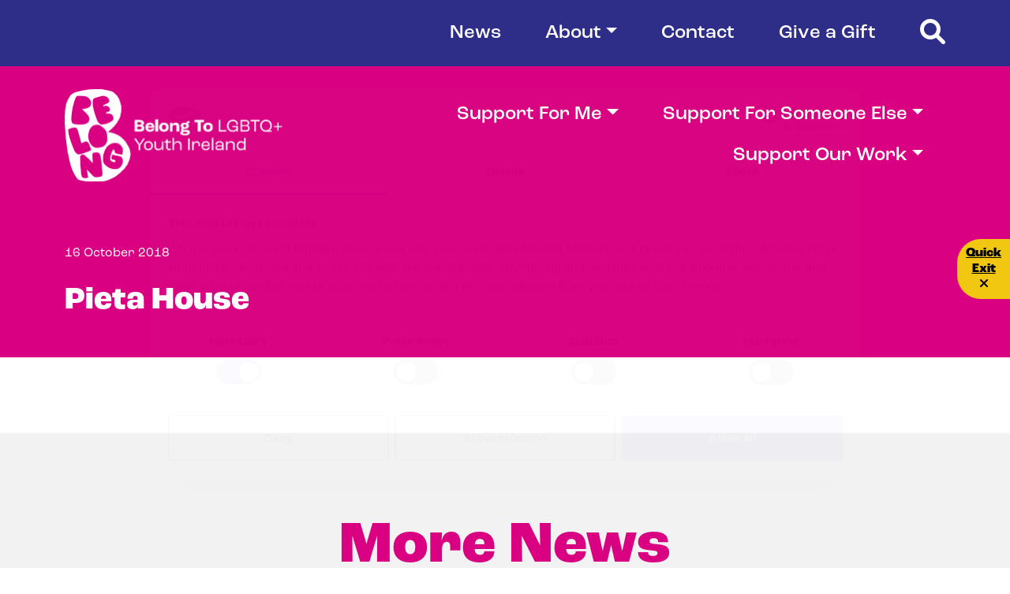

--- FILE ---
content_type: text/html; charset=UTF-8
request_url: https://www.belongto.org/pieta-house/
body_size: 32206
content:
<!doctype html>
<html lang="en-GB">
	<head>
	<script id="Cookiebot" src="https://consent.cookiebot.com/uc.js" data-cbid="8a0e0418-0cb2-4584-b22a-4b336cc2483e" data-blockingmode="auto" type="text/javascript"></script>

<!-- Google Tag Manager -->
<script>(function(w,d,s,l,i){w[l]=w[l]||[];w[l].push({'gtm.start':
new Date().getTime(),event:'gtm.js'});var f=d.getElementsByTagName(s)[0],
j=d.createElement(s),dl=l!='dataLayer'?'&l='+l:'';j.async=true;j.src=
'https://www.googletagmanager.com/gtm.js?id='+i+dl;f.parentNode.insertBefore(j,f);
})(window,document,'script','dataLayer','GTM-MXC44KL8');</script>
<!-- End Google Tag Manager -->

<!--script>
        !function (w, d, t) {
          w.TiktokAnalyticsObject=t;var ttq=w[t]=w[t]||[];ttq.methods=["page","track","identify","instances","debug","on","off","once","ready","alias","group","enableCookie","disableCookie"],ttq.setAndDefer=function(t,e){t[e]=function(){t.push([e].concat(Array.prototype.slice.call(arguments,0)))}};for(var i=0;i<ttq.methods.length;i++)ttq.setAndDefer(ttq,ttq.methods[i]);ttq.instance=function(t){for(var e=ttq._i[t]||[],n=0;n<ttq.methods.length;n++
)ttq.setAndDefer(e,ttq.methods[n]);return e},ttq.load=function(e,n){var i="https://analytics.tiktok.com/i18n/pixel/events.js";ttq._i=ttq._i||{},ttq._i[e]=[],ttq._i[e]._u=i,ttq._t=ttq._t||{},ttq._t[e]=+new Date,ttq._o=ttq._o||{},ttq._o[e]=n||{};n=document.createElement("script");n.type="text/javascript",n.async=!0,n.src=i+"?sdkid="+e+"&lib="+t;e=document.getElementsByTagName("script")[0];e.parentNode.insertBefore(n,e)};
          ttq.load('CKOHDGJC77U3K90HBS90');
          ttq.page();
        }(window, document, 'ttq');
    </script-->
	
	<meta charset="utf-8">
	<meta http-equiv="x-ua-compatible" content="ie=edge">
	<meta name="viewport" content="width=device-width, initial-scale=1, shrink-to-fit=no">

	

	<meta name='robots' content='index, follow, max-image-preview:large, max-snippet:-1, max-video-preview:-1' />
	<style>img:is([sizes="auto" i], [sizes^="auto," i]) { contain-intrinsic-size: 3000px 1500px }</style>
	
	<!-- This site is optimized with the Yoast SEO plugin v26.4 - https://yoast.com/wordpress/plugins/seo/ -->
	<title>Pieta House - Belong To - LGBTQ+ Youth Ireland</title>
	<link rel="canonical" href="https://www.belongto.org/pieta-house/" />
	<meta property="og:locale" content="en_GB" />
	<meta property="og:type" content="article" />
	<meta property="og:title" content="Pieta House - Belong To - LGBTQ+ Youth Ireland" />
	<meta property="og:url" content="https://www.belongto.org/pieta-house/" />
	<meta property="og:site_name" content="Belong To - LGBTQ+ Youth Ireland" />
	<meta property="article:publisher" content="https://www.facebook.com/belongtoyouthservices/" />
	<meta property="article:published_time" content="2018-10-16T15:52:52+00:00" />
	<meta name="author" content="Sinead Keane" />
	<meta name="twitter:card" content="summary_large_image" />
	<meta name="twitter:creator" content="@Belong_To" />
	<meta name="twitter:site" content="@Belong_To" />
	<meta name="twitter:label1" content="Written by" />
	<meta name="twitter:data1" content="Sinead Keane" />
	<script type="application/ld+json" class="yoast-schema-graph">{"@context":"https://schema.org","@graph":[{"@type":"Article","@id":"https://www.belongto.org/pieta-house/#article","isPartOf":{"@id":"https://www.belongto.org/pieta-house/"},"author":{"name":"Sinead Keane","@id":"https://www.belongto.org/#/schema/person/74c5a700ca0e55597abd351733c0eb31"},"headline":"Pieta House","datePublished":"2018-10-16T15:52:52+00:00","mainEntityOfPage":{"@id":"https://www.belongto.org/pieta-house/"},"wordCount":2,"publisher":{"@id":"https://www.belongto.org/#organization"},"articleSection":["Mental Health Support Services"],"inLanguage":"en-GB"},{"@type":"WebPage","@id":"https://www.belongto.org/pieta-house/","url":"https://www.belongto.org/pieta-house/","name":"Pieta House - Belong To - LGBTQ+ Youth Ireland","isPartOf":{"@id":"https://www.belongto.org/#website"},"datePublished":"2018-10-16T15:52:52+00:00","breadcrumb":{"@id":"https://www.belongto.org/pieta-house/#breadcrumb"},"inLanguage":"en-GB","potentialAction":[{"@type":"ReadAction","target":["https://www.belongto.org/pieta-house/"]}]},{"@type":"BreadcrumbList","@id":"https://www.belongto.org/pieta-house/#breadcrumb","itemListElement":[{"@type":"ListItem","position":1,"name":"Home","item":"https://www.belongto.org/"},{"@type":"ListItem","position":2,"name":"Pieta House"}]},{"@type":"WebSite","@id":"https://www.belongto.org/#website","url":"https://www.belongto.org/","name":"Belong To - LGBTQ+ Youth Ireland","description":"LGBTQ+ Youth Ireland","publisher":{"@id":"https://www.belongto.org/#organization"},"potentialAction":[{"@type":"SearchAction","target":{"@type":"EntryPoint","urlTemplate":"https://www.belongto.org/?s={search_term_string}"},"query-input":{"@type":"PropertyValueSpecification","valueRequired":true,"valueName":"search_term_string"}}],"inLanguage":"en-GB"},{"@type":"Organization","@id":"https://www.belongto.org/#organization","name":"Belong To - LGBTQ+ Youth Ireland","url":"https://www.belongto.org/","logo":{"@type":"ImageObject","inLanguage":"en-GB","@id":"https://www.belongto.org/#/schema/logo/image/","url":"https://www.belongto.org/app/uploads/2022/09/Master_Logo_RGB_Pink2-1.png","contentUrl":"https://www.belongto.org/app/uploads/2022/09/Master_Logo_RGB_Pink2-1.png","width":355,"height":150,"caption":"Belong To - LGBTQ+ Youth Ireland"},"image":{"@id":"https://www.belongto.org/#/schema/logo/image/"},"sameAs":["https://www.facebook.com/belongtoyouthservices/","https://x.com/Belong_To","https://www.instagram.com/belongtoyouthservices/","https://www.linkedin.com/company/belong-to-youth-services/"]},{"@type":"Person","@id":"https://www.belongto.org/#/schema/person/74c5a700ca0e55597abd351733c0eb31","name":"Sinead Keane","image":{"@type":"ImageObject","inLanguage":"en-GB","@id":"https://www.belongto.org/#/schema/person/image/","url":"https://secure.gravatar.com/avatar/f3a125e8b26ecfd2ae4963a41c64c519b02a2d0f78233df532e9638ad421faa0?s=96&d=mm&r=g","contentUrl":"https://secure.gravatar.com/avatar/f3a125e8b26ecfd2ae4963a41c64c519b02a2d0f78233df532e9638ad421faa0?s=96&d=mm&r=g","caption":"Sinead Keane"}}]}</script>
	<!-- / Yoast SEO plugin. -->


<link rel='dns-prefetch' href='//www.belongto.org' />
<script type="text/javascript">
/* <![CDATA[ */
window._wpemojiSettings = {"baseUrl":"https:\/\/s.w.org\/images\/core\/emoji\/16.0.1\/72x72\/","ext":".png","svgUrl":"https:\/\/s.w.org\/images\/core\/emoji\/16.0.1\/svg\/","svgExt":".svg","source":{"concatemoji":"https:\/\/www.belongto.org\/wp\/wp-includes\/js\/wp-emoji-release.min.js?ver=6.8.3"}};
/*! This file is auto-generated */
!function(s,n){var o,i,e;function c(e){try{var t={supportTests:e,timestamp:(new Date).valueOf()};sessionStorage.setItem(o,JSON.stringify(t))}catch(e){}}function p(e,t,n){e.clearRect(0,0,e.canvas.width,e.canvas.height),e.fillText(t,0,0);var t=new Uint32Array(e.getImageData(0,0,e.canvas.width,e.canvas.height).data),a=(e.clearRect(0,0,e.canvas.width,e.canvas.height),e.fillText(n,0,0),new Uint32Array(e.getImageData(0,0,e.canvas.width,e.canvas.height).data));return t.every(function(e,t){return e===a[t]})}function u(e,t){e.clearRect(0,0,e.canvas.width,e.canvas.height),e.fillText(t,0,0);for(var n=e.getImageData(16,16,1,1),a=0;a<n.data.length;a++)if(0!==n.data[a])return!1;return!0}function f(e,t,n,a){switch(t){case"flag":return n(e,"\ud83c\udff3\ufe0f\u200d\u26a7\ufe0f","\ud83c\udff3\ufe0f\u200b\u26a7\ufe0f")?!1:!n(e,"\ud83c\udde8\ud83c\uddf6","\ud83c\udde8\u200b\ud83c\uddf6")&&!n(e,"\ud83c\udff4\udb40\udc67\udb40\udc62\udb40\udc65\udb40\udc6e\udb40\udc67\udb40\udc7f","\ud83c\udff4\u200b\udb40\udc67\u200b\udb40\udc62\u200b\udb40\udc65\u200b\udb40\udc6e\u200b\udb40\udc67\u200b\udb40\udc7f");case"emoji":return!a(e,"\ud83e\udedf")}return!1}function g(e,t,n,a){var r="undefined"!=typeof WorkerGlobalScope&&self instanceof WorkerGlobalScope?new OffscreenCanvas(300,150):s.createElement("canvas"),o=r.getContext("2d",{willReadFrequently:!0}),i=(o.textBaseline="top",o.font="600 32px Arial",{});return e.forEach(function(e){i[e]=t(o,e,n,a)}),i}function t(e){var t=s.createElement("script");t.src=e,t.defer=!0,s.head.appendChild(t)}"undefined"!=typeof Promise&&(o="wpEmojiSettingsSupports",i=["flag","emoji"],n.supports={everything:!0,everythingExceptFlag:!0},e=new Promise(function(e){s.addEventListener("DOMContentLoaded",e,{once:!0})}),new Promise(function(t){var n=function(){try{var e=JSON.parse(sessionStorage.getItem(o));if("object"==typeof e&&"number"==typeof e.timestamp&&(new Date).valueOf()<e.timestamp+604800&&"object"==typeof e.supportTests)return e.supportTests}catch(e){}return null}();if(!n){if("undefined"!=typeof Worker&&"undefined"!=typeof OffscreenCanvas&&"undefined"!=typeof URL&&URL.createObjectURL&&"undefined"!=typeof Blob)try{var e="postMessage("+g.toString()+"("+[JSON.stringify(i),f.toString(),p.toString(),u.toString()].join(",")+"));",a=new Blob([e],{type:"text/javascript"}),r=new Worker(URL.createObjectURL(a),{name:"wpTestEmojiSupports"});return void(r.onmessage=function(e){c(n=e.data),r.terminate(),t(n)})}catch(e){}c(n=g(i,f,p,u))}t(n)}).then(function(e){for(var t in e)n.supports[t]=e[t],n.supports.everything=n.supports.everything&&n.supports[t],"flag"!==t&&(n.supports.everythingExceptFlag=n.supports.everythingExceptFlag&&n.supports[t]);n.supports.everythingExceptFlag=n.supports.everythingExceptFlag&&!n.supports.flag,n.DOMReady=!1,n.readyCallback=function(){n.DOMReady=!0}}).then(function(){return e}).then(function(){var e;n.supports.everything||(n.readyCallback(),(e=n.source||{}).concatemoji?t(e.concatemoji):e.wpemoji&&e.twemoji&&(t(e.twemoji),t(e.wpemoji)))}))}((window,document),window._wpemojiSettings);
/* ]]> */
</script>
<link rel='stylesheet' id='uagb-block-css-css' href='https://www.belongto.org/app/uploads/uag-plugin/custom-style-blocks.css?ver=2.19.16' type='text/css' media='all' />
<style id='wp-emoji-styles-inline-css' type='text/css'>

	img.wp-smiley, img.emoji {
		display: inline !important;
		border: none !important;
		box-shadow: none !important;
		height: 1em !important;
		width: 1em !important;
		margin: 0 0.07em !important;
		vertical-align: -0.1em !important;
		background: none !important;
		padding: 0 !important;
	}
</style>
<link rel='stylesheet' id='wp-block-library-css' href='https://www.belongto.org/wp/wp-includes/css/dist/block-library/style.min.css?ver=6.8.3' type='text/css' media='all' />
<style id='global-styles-inline-css' type='text/css'>
:root{--wp--preset--aspect-ratio--square: 1;--wp--preset--aspect-ratio--4-3: 4/3;--wp--preset--aspect-ratio--3-4: 3/4;--wp--preset--aspect-ratio--3-2: 3/2;--wp--preset--aspect-ratio--2-3: 2/3;--wp--preset--aspect-ratio--16-9: 16/9;--wp--preset--aspect-ratio--9-16: 9/16;--wp--preset--color--black: #000000;--wp--preset--color--cyan-bluish-gray: #abb8c3;--wp--preset--color--white: #ffffff;--wp--preset--color--pale-pink: #f78da7;--wp--preset--color--vivid-red: #cf2e2e;--wp--preset--color--luminous-vivid-orange: #ff6900;--wp--preset--color--luminous-vivid-amber: #fcb900;--wp--preset--color--light-green-cyan: #7bdcb5;--wp--preset--color--vivid-green-cyan: #00d084;--wp--preset--color--pale-cyan-blue: #8ed1fc;--wp--preset--color--vivid-cyan-blue: #0693e3;--wp--preset--color--vivid-purple: #9b51e0;--wp--preset--gradient--vivid-cyan-blue-to-vivid-purple: linear-gradient(135deg,rgba(6,147,227,1) 0%,rgb(155,81,224) 100%);--wp--preset--gradient--light-green-cyan-to-vivid-green-cyan: linear-gradient(135deg,rgb(122,220,180) 0%,rgb(0,208,130) 100%);--wp--preset--gradient--luminous-vivid-amber-to-luminous-vivid-orange: linear-gradient(135deg,rgba(252,185,0,1) 0%,rgba(255,105,0,1) 100%);--wp--preset--gradient--luminous-vivid-orange-to-vivid-red: linear-gradient(135deg,rgba(255,105,0,1) 0%,rgb(207,46,46) 100%);--wp--preset--gradient--very-light-gray-to-cyan-bluish-gray: linear-gradient(135deg,rgb(238,238,238) 0%,rgb(169,184,195) 100%);--wp--preset--gradient--cool-to-warm-spectrum: linear-gradient(135deg,rgb(74,234,220) 0%,rgb(151,120,209) 20%,rgb(207,42,186) 40%,rgb(238,44,130) 60%,rgb(251,105,98) 80%,rgb(254,248,76) 100%);--wp--preset--gradient--blush-light-purple: linear-gradient(135deg,rgb(255,206,236) 0%,rgb(152,150,240) 100%);--wp--preset--gradient--blush-bordeaux: linear-gradient(135deg,rgb(254,205,165) 0%,rgb(254,45,45) 50%,rgb(107,0,62) 100%);--wp--preset--gradient--luminous-dusk: linear-gradient(135deg,rgb(255,203,112) 0%,rgb(199,81,192) 50%,rgb(65,88,208) 100%);--wp--preset--gradient--pale-ocean: linear-gradient(135deg,rgb(255,245,203) 0%,rgb(182,227,212) 50%,rgb(51,167,181) 100%);--wp--preset--gradient--electric-grass: linear-gradient(135deg,rgb(202,248,128) 0%,rgb(113,206,126) 100%);--wp--preset--gradient--midnight: linear-gradient(135deg,rgb(2,3,129) 0%,rgb(40,116,252) 100%);--wp--preset--font-size--small: 13px;--wp--preset--font-size--medium: 20px;--wp--preset--font-size--large: 36px;--wp--preset--font-size--x-large: 42px;--wp--preset--spacing--20: 0.44rem;--wp--preset--spacing--30: 0.67rem;--wp--preset--spacing--40: 1rem;--wp--preset--spacing--50: 1.5rem;--wp--preset--spacing--60: 2.25rem;--wp--preset--spacing--70: 3.38rem;--wp--preset--spacing--80: 5.06rem;--wp--preset--shadow--natural: 6px 6px 9px rgba(0, 0, 0, 0.2);--wp--preset--shadow--deep: 12px 12px 50px rgba(0, 0, 0, 0.4);--wp--preset--shadow--sharp: 6px 6px 0px rgba(0, 0, 0, 0.2);--wp--preset--shadow--outlined: 6px 6px 0px -3px rgba(255, 255, 255, 1), 6px 6px rgba(0, 0, 0, 1);--wp--preset--shadow--crisp: 6px 6px 0px rgba(0, 0, 0, 1);}:where(body) { margin: 0; }.wp-site-blocks > .alignleft { float: left; margin-right: 2em; }.wp-site-blocks > .alignright { float: right; margin-left: 2em; }.wp-site-blocks > .aligncenter { justify-content: center; margin-left: auto; margin-right: auto; }:where(.is-layout-flex){gap: 0.5em;}:where(.is-layout-grid){gap: 0.5em;}.is-layout-flow > .alignleft{float: left;margin-inline-start: 0;margin-inline-end: 2em;}.is-layout-flow > .alignright{float: right;margin-inline-start: 2em;margin-inline-end: 0;}.is-layout-flow > .aligncenter{margin-left: auto !important;margin-right: auto !important;}.is-layout-constrained > .alignleft{float: left;margin-inline-start: 0;margin-inline-end: 2em;}.is-layout-constrained > .alignright{float: right;margin-inline-start: 2em;margin-inline-end: 0;}.is-layout-constrained > .aligncenter{margin-left: auto !important;margin-right: auto !important;}.is-layout-constrained > :where(:not(.alignleft):not(.alignright):not(.alignfull)){margin-left: auto !important;margin-right: auto !important;}body .is-layout-flex{display: flex;}.is-layout-flex{flex-wrap: wrap;align-items: center;}.is-layout-flex > :is(*, div){margin: 0;}body .is-layout-grid{display: grid;}.is-layout-grid > :is(*, div){margin: 0;}body{padding-top: 0px;padding-right: 0px;padding-bottom: 0px;padding-left: 0px;}a:where(:not(.wp-element-button)){text-decoration: underline;}:root :where(.wp-element-button, .wp-block-button__link){background-color: #32373c;border-width: 0;color: #fff;font-family: inherit;font-size: inherit;line-height: inherit;padding: calc(0.667em + 2px) calc(1.333em + 2px);text-decoration: none;}.has-black-color{color: var(--wp--preset--color--black) !important;}.has-cyan-bluish-gray-color{color: var(--wp--preset--color--cyan-bluish-gray) !important;}.has-white-color{color: var(--wp--preset--color--white) !important;}.has-pale-pink-color{color: var(--wp--preset--color--pale-pink) !important;}.has-vivid-red-color{color: var(--wp--preset--color--vivid-red) !important;}.has-luminous-vivid-orange-color{color: var(--wp--preset--color--luminous-vivid-orange) !important;}.has-luminous-vivid-amber-color{color: var(--wp--preset--color--luminous-vivid-amber) !important;}.has-light-green-cyan-color{color: var(--wp--preset--color--light-green-cyan) !important;}.has-vivid-green-cyan-color{color: var(--wp--preset--color--vivid-green-cyan) !important;}.has-pale-cyan-blue-color{color: var(--wp--preset--color--pale-cyan-blue) !important;}.has-vivid-cyan-blue-color{color: var(--wp--preset--color--vivid-cyan-blue) !important;}.has-vivid-purple-color{color: var(--wp--preset--color--vivid-purple) !important;}.has-black-background-color{background-color: var(--wp--preset--color--black) !important;}.has-cyan-bluish-gray-background-color{background-color: var(--wp--preset--color--cyan-bluish-gray) !important;}.has-white-background-color{background-color: var(--wp--preset--color--white) !important;}.has-pale-pink-background-color{background-color: var(--wp--preset--color--pale-pink) !important;}.has-vivid-red-background-color{background-color: var(--wp--preset--color--vivid-red) !important;}.has-luminous-vivid-orange-background-color{background-color: var(--wp--preset--color--luminous-vivid-orange) !important;}.has-luminous-vivid-amber-background-color{background-color: var(--wp--preset--color--luminous-vivid-amber) !important;}.has-light-green-cyan-background-color{background-color: var(--wp--preset--color--light-green-cyan) !important;}.has-vivid-green-cyan-background-color{background-color: var(--wp--preset--color--vivid-green-cyan) !important;}.has-pale-cyan-blue-background-color{background-color: var(--wp--preset--color--pale-cyan-blue) !important;}.has-vivid-cyan-blue-background-color{background-color: var(--wp--preset--color--vivid-cyan-blue) !important;}.has-vivid-purple-background-color{background-color: var(--wp--preset--color--vivid-purple) !important;}.has-black-border-color{border-color: var(--wp--preset--color--black) !important;}.has-cyan-bluish-gray-border-color{border-color: var(--wp--preset--color--cyan-bluish-gray) !important;}.has-white-border-color{border-color: var(--wp--preset--color--white) !important;}.has-pale-pink-border-color{border-color: var(--wp--preset--color--pale-pink) !important;}.has-vivid-red-border-color{border-color: var(--wp--preset--color--vivid-red) !important;}.has-luminous-vivid-orange-border-color{border-color: var(--wp--preset--color--luminous-vivid-orange) !important;}.has-luminous-vivid-amber-border-color{border-color: var(--wp--preset--color--luminous-vivid-amber) !important;}.has-light-green-cyan-border-color{border-color: var(--wp--preset--color--light-green-cyan) !important;}.has-vivid-green-cyan-border-color{border-color: var(--wp--preset--color--vivid-green-cyan) !important;}.has-pale-cyan-blue-border-color{border-color: var(--wp--preset--color--pale-cyan-blue) !important;}.has-vivid-cyan-blue-border-color{border-color: var(--wp--preset--color--vivid-cyan-blue) !important;}.has-vivid-purple-border-color{border-color: var(--wp--preset--color--vivid-purple) !important;}.has-vivid-cyan-blue-to-vivid-purple-gradient-background{background: var(--wp--preset--gradient--vivid-cyan-blue-to-vivid-purple) !important;}.has-light-green-cyan-to-vivid-green-cyan-gradient-background{background: var(--wp--preset--gradient--light-green-cyan-to-vivid-green-cyan) !important;}.has-luminous-vivid-amber-to-luminous-vivid-orange-gradient-background{background: var(--wp--preset--gradient--luminous-vivid-amber-to-luminous-vivid-orange) !important;}.has-luminous-vivid-orange-to-vivid-red-gradient-background{background: var(--wp--preset--gradient--luminous-vivid-orange-to-vivid-red) !important;}.has-very-light-gray-to-cyan-bluish-gray-gradient-background{background: var(--wp--preset--gradient--very-light-gray-to-cyan-bluish-gray) !important;}.has-cool-to-warm-spectrum-gradient-background{background: var(--wp--preset--gradient--cool-to-warm-spectrum) !important;}.has-blush-light-purple-gradient-background{background: var(--wp--preset--gradient--blush-light-purple) !important;}.has-blush-bordeaux-gradient-background{background: var(--wp--preset--gradient--blush-bordeaux) !important;}.has-luminous-dusk-gradient-background{background: var(--wp--preset--gradient--luminous-dusk) !important;}.has-pale-ocean-gradient-background{background: var(--wp--preset--gradient--pale-ocean) !important;}.has-electric-grass-gradient-background{background: var(--wp--preset--gradient--electric-grass) !important;}.has-midnight-gradient-background{background: var(--wp--preset--gradient--midnight) !important;}.has-small-font-size{font-size: var(--wp--preset--font-size--small) !important;}.has-medium-font-size{font-size: var(--wp--preset--font-size--medium) !important;}.has-large-font-size{font-size: var(--wp--preset--font-size--large) !important;}.has-x-large-font-size{font-size: var(--wp--preset--font-size--x-large) !important;}
:where(.wp-block-post-template.is-layout-flex){gap: 1.25em;}:where(.wp-block-post-template.is-layout-grid){gap: 1.25em;}
:where(.wp-block-columns.is-layout-flex){gap: 2em;}:where(.wp-block-columns.is-layout-grid){gap: 2em;}
:root :where(.wp-block-pullquote){font-size: 1.5em;line-height: 1.6;}
</style>
<script data-cookieconsent="ignore" type="text/javascript" src="https://www.belongto.org/wp/wp-includes/js/jquery/jquery.min.js?ver=3.7.1" id="jquery-core-js"></script>
<script data-cookieconsent="ignore" type="text/javascript" src="https://www.belongto.org/wp/wp-includes/js/jquery/jquery-migrate.min.js?ver=3.4.1" id="jquery-migrate-js"></script>
<link rel="https://api.w.org/" href="https://www.belongto.org/wp-json/" /><link rel="alternate" title="JSON" type="application/json" href="https://www.belongto.org/wp-json/wp/v2/posts/2350" /><link rel="EditURI" type="application/rsd+xml" title="RSD" href="https://www.belongto.org/wp/xmlrpc.php?rsd" />
<meta name="generator" content="WordPress 6.8.3" />
<link rel='shortlink' href='https://www.belongto.org/?p=2350' />
<link rel="alternate" title="oEmbed (JSON)" type="application/json+oembed" href="https://www.belongto.org/wp-json/oembed/1.0/embed?url=https%3A%2F%2Fwww.belongto.org%2Fpieta-house%2F" />
<link rel="alternate" title="oEmbed (XML)" type="text/xml+oembed" href="https://www.belongto.org/wp-json/oembed/1.0/embed?url=https%3A%2F%2Fwww.belongto.org%2Fpieta-house%2F&#038;format=xml" />
<style id="uagb-style-conditional-extension">@media (min-width: 1025px){body .uag-hide-desktop.uagb-google-map__wrap,body .uag-hide-desktop{display:none !important}}@media (min-width: 768px) and (max-width: 1024px){body .uag-hide-tab.uagb-google-map__wrap,body .uag-hide-tab{display:none !important}}@media (max-width: 767px){body .uag-hide-mob.uagb-google-map__wrap,body .uag-hide-mob{display:none !important}}</style><style id="uagb-style-frontend-5712">.uagb-block-cde208f4.uagb-popup-builder{align-items: center;justify-content: center;background-color: rgba(0,0,0,0.75);}.uagb-block-cde208f4 .uagb-popup-builder__wrapper{pointer-events: auto;}.uagb-block-cde208f4 .uagb-popup-builder__wrapper--banner{height: auto;min-height: 400px;}.uagb-block-cde208f4 .uagb-popup-builder__wrapper--popup{max-height: 400px;width: 700px;margin:    ;}.uagb-block-cde208f4 .uagb-popup-builder__close{right: 0;padding:    ;}.uagb-block-cde208f4 .uagb-popup-builder__close svg{width: 25px;height: 25px;line-height: 25px;font-size: 25px;}.uagb-block-cde208f4 button.uagb-popup-builder__close{right: 0;padding:    ;}.uagb-block-cde208f4 button.uagb-popup-builder__close svg{width: 25px;height: 25px;line-height: 25px;font-size: 25px;}.uagb-block-cde208f4 .uagb-popup-builder__container{box-shadow: 0px 0px 0 #00000070;padding: 32px 32px 32px 32px;border-top-left-radius: 4px;border-top-right-radius: 4px;border-bottom-left-radius: 4px;border-bottom-right-radius: 4px;border-style: none;background-color: #fff;}.uagb-block-cde208f4 .uagb-popup-builder__container--banner{min-height: 400px;}.uagb-block-cde208f4 .uagb-popup-builder__container--popup{max-height: 400px;}.uagb-block-645bfe65 .uagb-ifb-icon{width: 30px;line-height: 30px;}.uagb-block-645bfe65 .uagb-ifb-icon > span{font-size: 30px;width: 30px;line-height: 30px;color: #333;}.uagb-block-645bfe65 .uagb-ifb-icon svg{fill: #333;}.uagb-block-645bfe65.uagb-infobox__content-wrap .uagb-ifb-icon-wrap svg{width: 30px;height: 30px;line-height: 30px;font-size: 30px;color: #333;fill: #333;}.uagb-block-645bfe65 .uagb-ifb-content .uagb-ifb-icon-wrap svg{line-height: 30px;font-size: 30px;color: #333;fill: #333;}.uagb-block-645bfe65 .uagb-iconbox-icon-wrap{margin: auto;display: inline-flex;align-items: center;justify-content: center;box-sizing: content-box;width: 30px;height: 30px;line-height: 30px;padding-left: 0px;padding-right: 0px;padding-top: 0px;padding-bottom: 15px;}.uagb-block-645bfe65.uagb-infobox__content-wrap .uagb-ifb-icon-wrap > svg{padding-left: 0px;padding-right: 0px;padding-top: 0px;padding-bottom: 15px;}.uagb-block-645bfe65.uagb-infobox__content-wrap .uagb-ifb-content .uagb-ifb-icon-wrap > svg{padding-left: 0px;padding-right: 0px;padding-top: 0px;padding-bottom: 15px;}.uagb-block-645bfe65 .uagb-ifb-content .uagb-ifb-left-title-image svg{width: 30px;line-height: 30px;font-size: 30px;color: #333;fill: #333;}.uagb-block-645bfe65 .uagb-ifb-content .uagb-ifb-right-title-image svg{width: 30px;line-height: 30px;font-size: 30px;color: #333;fill: #333;}.uagb-block-645bfe65 .uagb-infobox__content-wrap .uagb-ifb-imgicon-wrap{padding-left: 0px;padding-right: 0px;padding-top: 0px;padding-bottom: 15px;}.uagb-block-645bfe65 .uagb-infobox .uagb-ifb-image-content img{border-radius: 0px;}.uagb-block-645bfe65.uagb-infobox__content-wrap img{padding-left: 0px;padding-right: 0px;padding-top: 0px;padding-bottom: 15px;border-radius: 0px;}.uagb-block-645bfe65.uagb-infobox__content-wrap .uagb-ifb-content .uagb-ifb-right-title-image > img{padding-left: 0px;padding-right: 0px;padding-top: 0px;padding-bottom: 15px;border-radius: 0px;}.uagb-block-645bfe65.uagb-infobox__content-wrap .uagb-ifb-content .uagb-ifb-left-title-image > img{padding-left: 0px;padding-right: 0px;padding-top: 0px;padding-bottom: 15px;border-radius: 0px;}.uagb-block-645bfe65.uagb-infobox__content-wrap .uagb-ifb-content > img{padding-left: 0px;padding-right: 0px;padding-top: 0px;padding-bottom: 15px;border-radius: 0px;}.uagb-block-645bfe65 .uagb-ifb-title-wrap .uagb-ifb-title-prefix{margin-bottom: 10px;margin-top: 5px;}.uagb-block-645bfe65.wp-block-uagb-info-box .uagb-ifb-title{margin-bottom: 10px;}.uagb-block-645bfe65.wp-block-uagb-info-box .uagb-ifb-desc{margin-bottom: 30px;}.uagb-block-645bfe65 .uagb-ifb-separator{width: 30%;border-top-width: 2px;border-top-color: #333;border-top-style: solid;margin-bottom: 0px;}.uagb-block-645bfe65 .uagb-infobox__content-wrap .uagb-ifb-separator{width: 30%;border-top-width: 2px;border-top-color: #333;border-top-style: solid;}.uagb-block-645bfe65 .uagb-ifb-align-icon-after{margin-left: 5px;}.uagb-block-645bfe65 .uagb-ifb-align-icon-before{margin-right: 5px;}.uagb-block-645bfe65.uagb-infobox__content-wrap .uagb-ifb-content svg{box-sizing: content-box;}.uagb-block-645bfe65.uagb-infobox__content-wrap .uagb-ifb-content img{box-sizing: content-box;}.uagb-block-645bfe65 .uagb-infobox__content-wrap{text-align: center;}.uagb-block-645bfe65.uagb-infobox-icon-above-title{text-align: center;}.uagb-block-645bfe65.uagb-infobox__content-wrap .uagb-infobox-cta-link > svg {margin-left: 5px;}.uagb-block-645bfe65.wp-block-uagb-info-box .wp-block-button.uagb-ifb-button-wrapper .uagb-infobox-cta-link{padding-top: 14px;padding-bottom: 14px;padding-left: 28px;padding-right: 28px;}.uagb-block-645bfe65.wp-block-uagb-info-box.uagb-infobox__content-wrap .wp-block-button.uagb-ifb-button-wrapper .uagb-infobox-cta-link.wp-block-button__link{padding-top: 14px;padding-bottom: 14px;padding-left: 28px;padding-right: 28px;}[dir=rtl] .uagb-block-645bfe65 .uagb-iconbox-icon-wrap{padding-right: 0px;padding-left: 0px;}[dir=rtl] .uagb-block-645bfe65.uagb-infobox__content-wrap .uagb-ifb-icon-wrap > svg{padding-right: 0px;padding-left: 0px;}[dir=rtl] .uagb-block-645bfe65.uagb-infobox__content-wrap .uagb-ifb-content .uagb-ifb-icon-wrap > svg{padding-right: 0px;padding-left: 0px;}[dir=rtl] .uagb-block-645bfe65.uagb-infobox__content-wrap img{padding-right: 0px;padding-left: 0px;}[dir=rtl] .uagb-block-645bfe65.uagb-infobox__content-wrap .uagb-ifb-content .uagb-ifb-right-title-image > img{padding-right: 0px;padding-left: 0px;}[dir=rtl] .uagb-block-645bfe65.uagb-infobox__content-wrap .uagb-ifb-content .uagb-ifb-left-title-image > img{padding-right: 0px;padding-left: 0px;}[dir=rtl] .uagb-block-645bfe65.uagb-infobox__content-wrap .uagb-ifb-content > img{padding-right: 0px;padding-left: 0px;}[dir=rtl] .uagb-block-645bfe65.uagb-infobox__content-wrap{text-align: center;}[dir=rtl] .uagb-block-645bfe65.uagb-infobox-icon-above-title{text-align: center;}[dir=rtl] .uagb-block-645bfe65.uagb-infobox__content-wrap .uagb-infobox-cta-link > svg{margin-right: 5px;margin-left: 0px;}@media only screen and (max-width: 976px) {.uagb-block-cde208f4 .uagb-popup-builder__wrapper--banner{height: auto;}.uagb-block-cde208f4 .uagb-popup-builder__wrapper--popup{margin:    ;}.uagb-block-cde208f4 .uagb-popup-builder__close{padding:    ;}.uagb-block-cde208f4 button.uagb-popup-builder__close{padding:    ;}.uagb-block-cde208f4 .uagb-popup-builder__container{padding:    ;border-style: none;}.uagb-block-645bfe65.uagb-infobox__content-wrap .uagb-ifb-icon-wrap > svg{width: 30px;height: 30px;line-height: 30px;font-size: 30px;}.uagb-block-645bfe65.uagb-infobox__content-wrap .uagb-ifb-content .uagb-ifb-icon-wrap > svg{line-height: 30px;font-size: 30px;}.uagb-block-645bfe65.uagb-infobox__content-wrap .uagb-ifb-content img{box-sizing: content-box;}.uagb-block-645bfe65 .uagb-ifb-icon{width: 30px;line-height: 30px;}.uagb-block-645bfe65 .uagb-ifb-icon > span{font-size: 30px;width: 30px;line-height: 30px;}.uagb-block-645bfe65 .uagb-iconbox-icon-wrap{width: 30px;height: 30px;line-height: 30px;}.uagb-block-645bfe65 .uagb-ifb-content .uagb-ifb-left-title-image > svg{width: 30px;line-height: 30px;font-size: 30px;}.uagb-block-645bfe65 .uagb-ifb-content .uagb-ifb-right-title-image > svg{width: 30px;line-height: 30px;font-size: 30px;}.uagb-block-645bfe65.uagb-infobox__content-wrap .uagb-infobox-cta-link > svg {margin-left: 5px;}[dir=rtl] .uagb-block-645bfe65.uagb-infobox__content-wrap .uagb-infobox-cta-link > svg{margin-right: 5px;margin-left: 0px;}}@media only screen and (max-width: 767px) {.uagb-block-cde208f4 .uagb-popup-builder__wrapper--banner{height: auto;}.uagb-block-cde208f4 .uagb-popup-builder__wrapper--popup{margin:    ;}.uagb-block-cde208f4 .uagb-popup-builder__close{padding:    ;}.uagb-block-cde208f4 button.uagb-popup-builder__close{padding:    ;}.uagb-block-cde208f4 .uagb-popup-builder__container{padding:    ;border-style: none;}.uagb-block-645bfe65.uagb-infobox__content-wrap .uagb-ifb-icon-wrap > svg{width: 30px;height: 30px;line-height: 30px;font-size: 30px;}.uagb-block-645bfe65.uagb-infobox__content-wrap .uagb-ifb-content .uagb-ifb-icon-wrap > svg{line-height: 30px;font-size: 30px;}.uagb-block-645bfe65 .uagb-ifb-content .uagb-ifb-left-title-image > svg{width: 30px;line-height: 30px;font-size: 30px;}.uagb-block-645bfe65 .uagb-ifb-content .uagb-ifb-right-title-image > svg{width: 30px;line-height: 30px;font-size: 30px;}.uagb-block-645bfe65.uagb-infobox__content-wrap .uagb-ifb-content img{box-sizing: content-box;}.uagb-block-645bfe65 .uagb-ifb-icon{width: 30px;line-height: 30px;}.uagb-block-645bfe65 .uagb-ifb-icon > span{font-size: 30px;width: 30px;line-height: 30px;}.uagb-block-645bfe65 .uagb-iconbox-icon-wrap{width: 30px;height: 30px;line-height: 30px;}.uagb-block-645bfe65.uagb-infobox__content-wrap .uagb-infobox-cta-link > svg {margin-left: 5px;}[dir=rtl] .uagb-block-645bfe65.uagb-infobox__content-wrap .uagb-infobox-cta-link > svg{margin-right: 5px;margin-left: 0px;}}</style><link rel="icon" href="https://www.belongto.org/app/uploads/2023/10/cropped-Logo_icon-32x32.png" sizes="32x32" />
<link rel="icon" href="https://www.belongto.org/app/uploads/2023/10/cropped-Logo_icon-192x192.png" sizes="192x192" />
<link rel="apple-touch-icon" href="https://www.belongto.org/app/uploads/2023/10/cropped-Logo_icon-180x180.png" />
<meta name="msapplication-TileImage" content="https://www.belongto.org/app/uploads/2023/10/cropped-Logo_icon-270x270.png" />


		
	<!-- font-family: roc-grotesk, sans-serif; -->
	<link rel="stylesheet" href="https://use.typekit.net/qbn3pfy.css">
	<!-- Fontawesome CSS -->
	<link rel="stylesheet" href="https://cdnjs.cloudflare.com/ajax/libs/font-awesome/6.1.1/css/all.min.css" integrity="sha512-KfkfwYDsLkIlwQp6LFnl8zNdLGxu9YAA1QvwINks4PhcElQSvqcyVLLD9aMhXd13uQjoXtEKNosOWaZqXgel0g==" crossorigin="anonymous" referrerpolicy="no-referrer" />
	<!-- Bootstrap CSS -->
	<link rel="stylesheet" href="https://cdn.jsdelivr.net/npm/bootstrap@5.0.2/dist/css/bootstrap.min.css" integrity="sha384-EVSTQN3/azprG1Anm3QDgpJLIm9Nao0Yz1ztcQTwFspd3yD65VohhpuuCOmLASjC" crossorigin="anonymous">
	<!-- Animate CSS -->
	<link rel="stylesheet" href="/app/themes/belongto/resources/assets/styles/animate.css">
	<!-- Custom styles for this template -->
	<link href="/app/themes/belongto/resources/assets/styles/style.css?v=4" rel="stylesheet">
	

	<script src="https://maps.googleapis.com/maps/api/js?key=AIzaSyAinoaQ3rh8gHOPodgwhEEYNEzq61C3x6o&loading=async"></script>
<script>
	function onRecaptchaLoadCallback() {
		// Now recaptcha has loaded
		if (document.getElementById("g-recaptcha-response") && document.getElementsByName('captcha_settings').length > 0) {
			function timestamp() {
				var response = document.getElementById("g-recaptcha-response");
				if (response == null || response.value.trim() === "") {
					console.log('beep');
					var elems = JSON.parse(document.getElementsByName("captcha_settings")[0].value);
					elems["ts"] = JSON.stringify(new Date().getTime());
					document.getElementsByName("captcha_settings")[0].value = JSON.stringify(elems);
				}
			}
			setInterval(timestamp, 500);
		}
	}
</script>

	<script src="https://www.google.com/recaptcha/api.js?onload=onRecaptchaLoadCallback"></script>


</head>
	<body class="wp-singular post-template-default single single-post postid-2350 single-format-standard wp-custom-logo wp-theme-belongtoresources pieta-house app-data index-data singular-data single-data single-post-data single-post-pieta-house-data">
		<!-- Google Tag Manager (noscript) -->
<noscript><iframe src="https://www.googletagmanager.com/ns.html?id=GTM-MXC44KL8"
height="0" width="0" style="display:none;visibility:hidden"></iframe></noscript>
<!-- End Google Tag Manager (noscript) -->
		<a class="sr-only sr-only-focusable skipcontent" href="#pagecontent">Skip to main content</a>
		<div id="exit">
			<a href="#exit">
				<span class="sr-only">Quick exit</span>
				<span>Quick exit</span><br>
				<i class="fas fa-times" aria-hidden="true"></i>
			</a>
		</div>
		
				
			<main id="pagecontent">
			<!--
      -->


<nav class="navbar navbar-expand-lg flex-wrap m-0 p-0">
	<div class="main-nav w-100 bg-color-pink color-white order-2 pt-4 pb-5 pb-lg-4">
		<div class="container pl-0 d-flex align-items-center">
			<a class="navbar-brand d-none d-lg-block" href="https://www.belongto.org/">
				<img src="/app/themes/belongto/resources/assets/images/Master_Logo_RGB_White.png" alt="logo">
			</a>
			<div class="d-flex flex-wrap w-100">
				<div class="w-100"><ul id="menu-main-navigation" class="nav navbar-nav w-100 ml-auto d-lg-flex justify-content-lg-end" itemscope itemtype="http://www.schema.org/SiteNavigationElement"><li  id="menu-item-5227" class="menu-item menu-item-type-post_type menu-item-object-page menu-item-has-children dropdown menu-item-5227 nav-item"><a href="#" data-bs-toggle="dropdown" aria-haspopup="true" aria-expanded="false" class="dropdown-toggle nav-link" id="menu-item-dropdown-5227"><span itemprop="name">Support For Me</span></a>
<ul class="dropdown-menu" aria-labelledby="menu-item-dropdown-5227">
	<li  id="menu-item-5230" class="menu-item menu-item-type-post_type menu-item-object-page menu-item-has-children dropdown menu-item-5230 nav-item"><a itemprop="url" href="https://www.belongto.org/support-for-me/advice/" class="dropdown-item"><span itemprop="name">Advice &#038; Information</span></a>
	<ul class="dropdown-menu" aria-labelledby="menu-item-dropdown-5227">
		<li  id="menu-item-7072" class="menu-item menu-item-type-post_type menu-item-object-page menu-item-7072 nav-item"><a itemprop="url" href="https://www.belongto.org/support-for-me/advice/lgbtq-youth-hub/" class="dropdown-item"><span itemprop="name">LGBTQ+ Youth Hub</span></a></li>
		<li  id="menu-item-5238" class="menu-item menu-item-type-post_type menu-item-object-page menu-item-5238 nav-item"><a itemprop="url" href="https://www.belongto.org/support-for-me/advice/lgbtq-identities/" class="dropdown-item"><span itemprop="name">LGBTQ+ Identities</span></a></li>
		<li  id="menu-item-5240" class="menu-item menu-item-type-post_type menu-item-object-page menu-item-5240 nav-item"><a itemprop="url" href="https://www.belongto.org/support-for-me/advice/trans-identities/" class="dropdown-item"><span itemprop="name">Trans Identities</span></a></li>
		<li  id="menu-item-5224" class="menu-item menu-item-type-post_type menu-item-object-page menu-item-5224 nav-item"><a itemprop="url" href="https://www.belongto.org/support-for-me/advice/coming-out/" class="dropdown-item"><span itemprop="name">Coming Out</span></a></li>
		<li  id="menu-item-5237" class="menu-item menu-item-type-post_type menu-item-object-page menu-item-5237 nav-item"><a itemprop="url" href="https://www.belongto.org/support-for-me/advice/how-do-i-know-if-am-i-trans/" class="dropdown-item"><span itemprop="name">How do I know if I am Trans?</span></a></li>
		<li  id="menu-item-5232" class="menu-item menu-item-type-post_type menu-item-object-page menu-item-5232 nav-item"><a itemprop="url" href="https://www.belongto.org/support-for-me/advice/self-care-and-wellbeing/" class="dropdown-item"><span itemprop="name">Self-Care and Wellbeing</span></a></li>
		<li  id="menu-item-5235" class="menu-item menu-item-type-post_type menu-item-object-page menu-item-5235 nav-item"><a itemprop="url" href="https://www.belongto.org/support-for-me/advice/relationships/" class="dropdown-item"><span itemprop="name">Relationships</span></a></li>
		<li  id="menu-item-5236" class="menu-item menu-item-type-post_type menu-item-object-page menu-item-5236 nav-item"><a itemprop="url" href="https://www.belongto.org/support-for-me/advice/bullying/" class="dropdown-item"><span itemprop="name">Bullying</span></a></li>
		<li  id="menu-item-5234" class="menu-item menu-item-type-post_type menu-item-object-page menu-item-5234 nav-item"><a itemprop="url" href="https://www.belongto.org/support-for-me/advice/physical-health/" class="dropdown-item"><span itemprop="name">Physical Health</span></a></li>
		<li  id="menu-item-5239" class="menu-item menu-item-type-post_type menu-item-object-page menu-item-5239 nav-item"><a itemprop="url" href="https://www.belongto.org/support-for-me/advice/staying-safe/" class="dropdown-item"><span itemprop="name">Staying Safe Online</span></a></li>
		<li  id="menu-item-6952" class="menu-item menu-item-type-post_type menu-item-object-page menu-item-6952 nav-item"><a itemprop="url" href="https://www.belongto.org/support-for-me/advice/know-your-rights/" class="dropdown-item"><span itemprop="name">Know Your Rights</span></a></li>
		<li  id="menu-item-9997" class="menu-item menu-item-type-post_type menu-item-object-page menu-item-has-children dropdown menu-item-9997 nav-item"><a itemprop="url" href="https://www.belongto.org/mental-health-title-page/" class="dropdown-item"><span itemprop="name">Mental Health</span></a>
		<ul class="dropdown-menu" aria-labelledby="menu-item-dropdown-5227">
			<li  id="menu-item-5231" class="menu-item menu-item-type-post_type menu-item-object-page menu-item-5231 nav-item"><a itemprop="url" href="https://www.belongto.org/support-for-me/advice/mental-health/" class="dropdown-item"><span itemprop="name">Mental Health</span></a></li>
			<li  id="menu-item-9979" class="menu-item menu-item-type-post_type menu-item-object-page menu-item-9979 nav-item"><a itemprop="url" href="https://www.belongto.org/support-for-me/better-out-than-in/managing-anxious-feelings/" class="dropdown-item"><span itemprop="name">Managing Anxious Feelings</span></a></li>
			<li  id="menu-item-9977" class="menu-item menu-item-type-post_type menu-item-object-page menu-item-9977 nav-item"><a itemprop="url" href="https://www.belongto.org/support-for-me/better-out-than-in/managing-low-mood/" class="dropdown-item"><span itemprop="name">Managing Low Mood</span></a></li>
			<li  id="menu-item-9974" class="menu-item menu-item-type-post_type menu-item-object-page menu-item-9974 nav-item"><a itemprop="url" href="https://www.belongto.org/support-for-me/better-out-than-in/managing-sleep-difficulties/" class="dropdown-item"><span itemprop="name">Managing Sleep Difficulties</span></a></li>
			<li  id="menu-item-9978" class="menu-item menu-item-type-post_type menu-item-object-page menu-item-9978 nav-item"><a itemprop="url" href="https://www.belongto.org/support-for-me/better-out-than-in/managing-external-reactions/" class="dropdown-item"><span itemprop="name">Managing External Reactions</span></a></li>
			<li  id="menu-item-9976" class="menu-item menu-item-type-post_type menu-item-object-page menu-item-9976 nav-item"><a itemprop="url" href="https://www.belongto.org/support-for-me/better-out-than-in/managing-self-doubt/" class="dropdown-item"><span itemprop="name">Managing Self-Doubt</span></a></li>
			<li  id="menu-item-9975" class="menu-item menu-item-type-post_type menu-item-object-page menu-item-9975 nav-item"><a itemprop="url" href="https://www.belongto.org/support-for-me/better-out-than-in/managing-self-esteem/" class="dropdown-item"><span itemprop="name">Managing Self-Esteem</span></a></li>
		</ul>
</li>
	</ul>
</li>
	<li  id="menu-item-5241" class="menu-item menu-item-type-post_type menu-item-object-page menu-item-5241 nav-item"><a itemprop="url" href="https://www.belongto.org/find-a-youth-group/" class="dropdown-item"><span itemprop="name">Find An LGBTQ+ Youth Group</span></a></li>
	<li  id="menu-item-8148" class="menu-item menu-item-type-post_type menu-item-object-page menu-item-8148 nav-item"><a itemprop="url" href="https://www.belongto.org/support-for-me/support-services/belongto-youthgroups/" class="dropdown-item"><span itemprop="name">Belong To’s Youth Groups</span></a></li>
	<li  id="menu-item-11405" class="menu-item menu-item-type-post_type menu-item-object-page menu-item-11405 nav-item"><a itemprop="url" href="https://www.belongto.org/queer-joy/" class="dropdown-item"><span itemprop="name">Queer Joy</span></a></li>
	<li  id="menu-item-5242" class="menu-item menu-item-type-post_type menu-item-object-page menu-item-has-children dropdown menu-item-5242 nav-item"><a itemprop="url" href="https://www.belongto.org/?page_id=5154" class="dropdown-item"><span itemprop="name">Support Services</span></a>
	<ul class="dropdown-menu" aria-labelledby="menu-item-dropdown-5227">
		<li  id="menu-item-6158" class="menu-item menu-item-type-post_type menu-item-object-page menu-item-6158 nav-item"><a itemprop="url" href="https://www.belongto.org/support-for-me/support-services/" class="dropdown-item"><span itemprop="name">Our Support Services</span></a></li>
		<li  id="menu-item-6142" class="menu-item menu-item-type-post_type menu-item-object-page menu-item-6142 nav-item"><a itemprop="url" href="https://www.belongto.org/support-for-me/support-services/counselling-service-with-pieta-house/" class="dropdown-item"><span itemprop="name">Counselling Service with Pieta</span></a></li>
		<li  id="menu-item-6141" class="menu-item menu-item-type-post_type menu-item-object-page menu-item-6141 nav-item"><a itemprop="url" href="https://www.belongto.org/support-services-2/drugs-and-alcohol-service/" class="dropdown-item"><span itemprop="name">Drug and Alcohol Service</span></a></li>
	</ul>
</li>
</ul>
</li>
<li  id="menu-item-5226" class="menu-item menu-item-type-post_type menu-item-object-page menu-item-has-children dropdown menu-item-5226 nav-item"><a href="#" data-bs-toggle="dropdown" aria-haspopup="true" aria-expanded="false" class="dropdown-toggle nav-link" id="menu-item-dropdown-5226"><span itemprop="name">Support For Someone Else</span></a>
<ul class="dropdown-menu" aria-labelledby="menu-item-dropdown-5226">
	<li  id="menu-item-5243" class="menu-item menu-item-type-post_type menu-item-object-page menu-item-has-children dropdown menu-item-5243 nav-item"><a itemprop="url" href="https://www.belongto.org/support-for-someone-else/at-home/" class="dropdown-item"><span itemprop="name">At Home</span></a>
	<ul class="dropdown-menu" aria-labelledby="menu-item-dropdown-5226">
		<li  id="menu-item-8911" class="menu-item menu-item-type-post_type menu-item-object-page menu-item-8911 nav-item"><a itemprop="url" href="https://www.belongto.org/support-for-someone-else/at-home/family-support-service/" class="dropdown-item"><span itemprop="name">Family Support Service</span></a></li>
		<li  id="menu-item-10901" class="menu-item menu-item-type-post_type menu-item-object-page menu-item-10901 nav-item"><a itemprop="url" href="https://www.belongto.org/support-for-parents-were-here-to-answer-your-questions/" class="dropdown-item"><span itemprop="name">Ask Me Anything: Anonymous Q&amp;A</span></a></li>
		<li  id="menu-item-5244" class="menu-item menu-item-type-post_type menu-item-object-page menu-item-5244 nav-item"><a itemprop="url" href="https://www.belongto.org/support-for-someone-else/at-home/advice-for-family-members/" class="dropdown-item"><span itemprop="name">Advice for Family Members</span></a></li>
		<li  id="menu-item-5528" class="menu-item menu-item-type-post_type menu-item-object-page menu-item-5528 nav-item"><a itemprop="url" href="https://www.belongto.org/support-for-someone-else/at-home/family-support/" class="dropdown-item"><span itemprop="name">Support for Family Members</span></a></li>
		<li  id="menu-item-5529" class="menu-item menu-item-type-post_type menu-item-object-page menu-item-5529 nav-item"><a itemprop="url" href="https://www.belongto.org/support-for-someone-else/at-home/lgbtq-language/" class="dropdown-item"><span itemprop="name">LGBTQ+ Language</span></a></li>
	</ul>
</li>
	<li  id="menu-item-5541" class="menu-item menu-item-type-post_type menu-item-object-page menu-item-has-children dropdown menu-item-5541 nav-item"><a itemprop="url" href="https://www.belongto.org/support-for-someone-else/at-school/" class="dropdown-item"><span itemprop="name">At School</span></a>
	<ul class="dropdown-menu" aria-labelledby="menu-item-dropdown-5226">
		<li  id="menu-item-5544" class="menu-item menu-item-type-post_type menu-item-object-page menu-item-has-children dropdown menu-item-5544 nav-item"><a itemprop="url" href="https://www.belongto.org/support-for-someone-else/at-school/post-primary/" class="dropdown-item"><span itemprop="name">Post Primary</span></a>
		<ul class="dropdown-menu" aria-labelledby="menu-item-dropdown-5226">
			<li  id="menu-item-6160" class="menu-item menu-item-type-post_type menu-item-object-page menu-item-6160 nav-item"><a itemprop="url" href="https://www.belongto.org/standup/" class="dropdown-item"><span itemprop="name">Stand Up Awareness Week</span></a></li>
			<li  id="menu-item-5595" class="menu-item menu-item-type-post_type menu-item-object-page menu-item-5595 nav-item"><a itemprop="url" href="https://www.belongto.org/support-for-someone-else/at-school/post-primary/lgbtq-quality-mark/" class="dropdown-item"><span itemprop="name">LGBTQ+ Quality Mark</span></a></li>
			<li  id="menu-item-10317" class="menu-item menu-item-type-post_type menu-item-object-page menu-item-10317 nav-item"><a itemprop="url" href="https://www.belongto.org/support-for-someone-else/at-school/lgbtq-quality-mark-schools-map/" class="dropdown-item"><span itemprop="name">LGBTQ+ Quality Mark Schools Map</span></a></li>
			<li  id="menu-item-7342" class="menu-item menu-item-type-post_type menu-item-object-page menu-item-7342 nav-item"><a itemprop="url" href="https://www.belongto.org/support-for-someone-else/at-school/post-primary/belong-to-education-resources/" class="dropdown-item"><span itemprop="name">Education Resources</span></a></li>
			<li  id="menu-item-5552" class="menu-item menu-item-type-post_type menu-item-object-page menu-item-5552 nav-item"><a itemprop="url" href="https://www.belongto.org/support-for-someone-else/at-school/post-primary/training-for-educators/" class="dropdown-item"><span itemprop="name">Training for Educators</span></a></li>
		</ul>
</li>
		<li  id="menu-item-5547" class="menu-item menu-item-type-post_type menu-item-object-page menu-item-has-children dropdown menu-item-5547 nav-item"><a itemprop="url" href="https://www.belongto.org/support-for-someone-else/at-school/primary/" class="dropdown-item"><span itemprop="name">Primary</span></a>
		<ul class="dropdown-menu" aria-labelledby="menu-item-dropdown-5226">
			<li  id="menu-item-5609" class="menu-item menu-item-type-post_type menu-item-object-page menu-item-5609 nav-item"><a itemprop="url" href="https://www.belongto.org/support-for-someone-else/at-school/primary/all-together-now/" class="dropdown-item"><span itemprop="name">All Together Now</span></a></li>
		</ul>
</li>
	</ul>
</li>
	<li  id="menu-item-5624" class="menu-item menu-item-type-post_type menu-item-object-page menu-item-has-children dropdown menu-item-5624 nav-item"><a itemprop="url" href="https://www.belongto.org/support-for-someone-else/in-the-community/" class="dropdown-item"><span itemprop="name">In the Community</span></a>
	<ul class="dropdown-menu" aria-labelledby="menu-item-dropdown-5226">
		<li  id="menu-item-5621" class="menu-item menu-item-type-post_type menu-item-object-page menu-item-5621 nav-item"><a itemprop="url" href="https://www.belongto.org/support-for-someone-else/in-the-community/training/" class="dropdown-item"><span itemprop="name">Training for the Youth Sector</span></a></li>
		<li  id="menu-item-5622" class="menu-item menu-item-type-post_type menu-item-object-page menu-item-5622 nav-item"><a itemprop="url" href="https://www.belongto.org/support-for-someone-else/in-the-community/the-rainbow-award/" class="dropdown-item"><span itemprop="name">The Rainbow Award</span></a></li>
		<li  id="menu-item-5623" class="menu-item menu-item-type-post_type menu-item-object-page menu-item-5623 nav-item"><a itemprop="url" href="https://www.belongto.org/support-for-someone-else/in-the-community/national-network/" class="dropdown-item"><span itemprop="name">National Network of LGBTQ+ Youth Workers</span></a></li>
	</ul>
</li>
	<li  id="menu-item-5245" class="menu-item menu-item-type-post_type menu-item-object-page menu-item-has-children dropdown menu-item-5245 nav-item"><a itemprop="url" href="https://www.belongto.org/support-for-someone-else/in-the-workplace/" class="dropdown-item"><span itemprop="name">In The Workplace</span></a>
	<ul class="dropdown-menu" aria-labelledby="menu-item-dropdown-5226">
		<li  id="menu-item-7454" class="menu-item menu-item-type-post_type menu-item-object-page menu-item-7454 nav-item"><a itemprop="url" href="https://www.belongto.org/support-for-someone-else/in-the-workplace/lgbtq-inclusive-workplaces/" class="dropdown-item"><span itemprop="name">LGBTQ+ Inclusive Workplaces</span></a></li>
	</ul>
</li>
</ul>
</li>
<li  id="menu-item-5225" class="menu-item menu-item-type-post_type menu-item-object-page menu-item-has-children dropdown menu-item-5225 nav-item"><a href="#" data-bs-toggle="dropdown" aria-haspopup="true" aria-expanded="false" class="dropdown-toggle nav-link" id="menu-item-dropdown-5225"><span itemprop="name">Support Our Work</span></a>
<ul class="dropdown-menu" aria-labelledby="menu-item-dropdown-5225">
	<li  id="menu-item-5251" class="menu-item menu-item-type-post_type menu-item-object-page menu-item-has-children dropdown menu-item-5251 nav-item"><a itemprop="url" href="https://www.belongto.org/support-our-work/raise-funds/" class="dropdown-item"><span itemprop="name">Raise Funds</span></a>
	<ul class="dropdown-menu" aria-labelledby="menu-item-dropdown-5225">
		<li  id="menu-item-5248" class="menu-item menu-item-type-post_type menu-item-object-page menu-item-5248 nav-item"><a itemprop="url" href="https://www.belongto.org/support-our-work/raise-funds/donate/" class="dropdown-item"><span itemprop="name">Give a Gift</span></a></li>
		<li  id="menu-item-6154" class="menu-item menu-item-type-post_type menu-item-object-page menu-item-6154 nav-item"><a itemprop="url" href="https://www.belongto.org/support-our-work/raise-funds/fundraise/" class="dropdown-item"><span itemprop="name">Fundraise With Us</span></a></li>
		<li  id="menu-item-5247" class="menu-item menu-item-type-post_type menu-item-object-page menu-item-5247 nav-item"><a itemprop="url" href="https://www.belongto.org/support-our-work/raise-funds/fundraise-at-work/" class="dropdown-item"><span itemprop="name">Fundraise At Work</span></a></li>
		<li  id="menu-item-8247" class="menu-item menu-item-type-post_type menu-item-object-page menu-item-8247 nav-item"><a itemprop="url" href="https://www.belongto.org/rainbowball/" class="dropdown-item"><span itemprop="name">The Rainbow Ball</span></a></li>
		<li  id="menu-item-10891" class="menu-item menu-item-type-post_type menu-item-object-page menu-item-10891 nav-item"><a itemprop="url" href="https://www.belongto.org/abseil/" class="dropdown-item"><span itemprop="name">Belong To Abseil</span></a></li>
		<li  id="menu-item-9095" class="menu-item menu-item-type-post_type menu-item-object-page menu-item-9095 nav-item"><a itemprop="url" href="https://www.belongto.org/support-our-work/raise-funds/spill-the-tea/" class="dropdown-item"><span itemprop="name">Spill the Tea</span></a></li>
	</ul>
</li>
	<li  id="menu-item-5252" class="menu-item menu-item-type-post_type menu-item-object-page menu-item-has-children dropdown menu-item-5252 nav-item"><a itemprop="url" href="https://www.belongto.org/support-our-work/advocacy/" class="dropdown-item"><span itemprop="name">Advocacy</span></a>
	<ul class="dropdown-menu" aria-labelledby="menu-item-dropdown-5225">
		<li  id="menu-item-5253" class="menu-item menu-item-type-post_type menu-item-object-page current_page_parent menu-item-5253 nav-item"><a itemprop="url" href="https://www.belongto.org/news/" class="dropdown-item"><span itemprop="name">Press Releases</span></a></li>
		<li  id="menu-item-5942" class="menu-item menu-item-type-post_type menu-item-object-page menu-item-5942 nav-item"><a itemprop="url" href="https://www.belongto.org/support-our-work/advocacy/lgbtq-research/" class="dropdown-item"><span itemprop="name">LGBTQ+ Research</span></a></li>
		<li  id="menu-item-5678" class="menu-item menu-item-type-post_type menu-item-object-page menu-item-5678 nav-item"><a itemprop="url" href="https://www.belongto.org/publications/" class="dropdown-item"><span itemprop="name">Publications</span></a></li>
		<li  id="menu-item-5679" class="menu-item menu-item-type-post_type menu-item-object-page menu-item-5679 nav-item"><a itemprop="url" href="https://www.belongto.org/support-our-work/advocacy/lgbtq-campaigns/" class="dropdown-item"><span itemprop="name">LGBTQ+ Campaigns</span></a></li>
		<li  id="menu-item-10405" class="menu-item menu-item-type-post_type menu-item-object-page menu-item-10405 nav-item"><a itemprop="url" href="https://www.belongto.org/support-our-work/advocacy/itsoursocialmedia-sign-the-petition/" class="dropdown-item"><span itemprop="name">#ItsOurSocialMedia – Sign the Petition</span></a></li>
		<li  id="menu-item-8706" class="menu-item menu-item-type-post_type menu-item-object-page menu-item-8706 nav-item"><a itemprop="url" href="https://www.belongto.org/support-our-work/advocacy/belong-to-youth-advisory-panel/" class="dropdown-item"><span itemprop="name">Youth Advisory Panel</span></a></li>
	</ul>
</li>
	<li  id="menu-item-5250" class="menu-item menu-item-type-post_type menu-item-object-page menu-item-5250 nav-item"><a itemprop="url" href="https://www.belongto.org/support-our-work/volunteer/" class="dropdown-item"><span itemprop="name">Volunteer</span></a></li>
	<li  id="menu-item-5249" class="menu-item menu-item-type-post_type menu-item-object-page menu-item-5249 nav-item"><a itemprop="url" href="https://www.belongto.org/legacy/" class="dropdown-item"><span itemprop="name">Give a Legacy</span></a></li>
</ul>
</li>
</ul></div>			</div>
		</div>
	</div>
	<div class="top-nav w-100 bg-color-blue-medium color-white order-1 d-flex py-4">
		<div class="container pl-0 d-lg-flex">
			<div class="d-flex justify-content-between">
				<a class="navbar-brand d-lg-none" href="https://www.belongto.org/">
					<img src="/app/themes/belongto/resources/assets/images/Master_Logo_RGB_White.png" alt="logo">
				</a>
				<button class="navbar-toggler navbar-toggler-right collapsed" type="button" data-bs-toggle="collapse" data-bs-target="#navbarTop" aria-controls="navbarTop" aria-expanded="false" aria-label="Toggle navigation">
					<span class="icon-bar top-bar bg-color-white"></span>
					<span class="icon-bar middle-bar bg-color-white"></span>
					<span class="icon-bar bottom-bar bg-color-white"></span>	
				</button>
			</div>
			<div class="collapse navbar-collapse" id="navbarTop">
				<div class="d-lg-flex justify-content-lg-end align-items-center flex-wrap w-100">
					<div class="nav-container"><ul id="menu-top-navigation" class="nav navbar-nav w-100 ml-auto d-lg-flex justify-content-lg-end" itemscope itemtype="http://www.schema.org/SiteNavigationElement"><li  id="menu-item-185" class="menu-item menu-item-type-post_type menu-item-object-page current_page_parent menu-item-185 nav-item"><a itemprop="url" href="https://www.belongto.org/news/" class="nav-link"><span itemprop="name">News</span></a></li>
<li  id="menu-item-5503" class="menu-item menu-item-type-post_type menu-item-object-page menu-item-has-children dropdown menu-item-5503 nav-item"><a href="#" data-bs-toggle="dropdown" aria-haspopup="true" aria-expanded="false" class="dropdown-toggle nav-link" id="menu-item-dropdown-5503"><span itemprop="name">About</span></a>
<ul class="dropdown-menu" aria-labelledby="menu-item-dropdown-5503">
	<li  id="menu-item-5502" class="menu-item menu-item-type-post_type menu-item-object-page menu-item-5502 nav-item"><a itemprop="url" href="https://www.belongto.org/about/who-we-are/" class="dropdown-item"><span itemprop="name">Who We Are</span></a></li>
	<li  id="menu-item-5504" class="menu-item menu-item-type-post_type menu-item-object-page menu-item-5504 nav-item"><a itemprop="url" href="https://www.belongto.org/funding-governance/" class="dropdown-item"><span itemprop="name">Funding and Governance</span></a></li>
	<li  id="menu-item-6378" class="menu-item menu-item-type-post_type menu-item-object-page menu-item-6378 nav-item"><a itemprop="url" href="https://www.belongto.org/about/our-people/" class="dropdown-item"><span itemprop="name">Our People</span></a></li>
	<li  id="menu-item-5512" class="menu-item menu-item-type-post_type menu-item-object-page menu-item-5512 nav-item"><a itemprop="url" href="https://www.belongto.org/about/our-partners/" class="dropdown-item"><span itemprop="name">Our Partners</span></a></li>
	<li  id="menu-item-5508" class="menu-item menu-item-type-post_type menu-item-object-page menu-item-5508 nav-item"><a itemprop="url" href="https://www.belongto.org/about/work-with-us/" class="dropdown-item"><span itemprop="name">Work With Us</span></a></li>
	<li  id="menu-item-6891" class="menu-item menu-item-type-post_type menu-item-object-page menu-item-6891 nav-item"><a itemprop="url" href="https://www.belongto.org/about/sign-up-for-our-newsletter/" class="dropdown-item"><span itemprop="name">Sign Up For Our Newsletter</span></a></li>
</ul>
</li>
<li  id="menu-item-6340" class="menu-item menu-item-type-post_type menu-item-object-page menu-item-6340 nav-item"><a itemprop="url" href="https://www.belongto.org/contact-us/" class="nav-link"><span itemprop="name">Contact</span></a></li>
<li  id="menu-item-5513" class="menu-item menu-item-type-post_type menu-item-object-page menu-item-5513 nav-item"><a itemprop="url" href="https://www.belongto.org/support-our-work/raise-funds/donate/" class="nav-link"><span itemprop="name">Give a Gift</span></a></li>
</ul></div>					<div class="form-search-container mt-4 mt-lg-0">
						<form role="search" method="get" class="search-form" action="/">
							<div class="search-fields-container">
								<label class="form-label sr-only">Search</label>
								<input type="search" class="search-field form-control me-2 ms-4 ms-lg-5" placeholder="Search …" value="" name="s">
								<input type="submit" class="search-submit btn px-3 py-2" value="Search">
								<i class="ms-4 search-toggle color-white fa-solid fa-magnifying-glass"></i>
							</div>
						</form>
					</div>
				</div>
			</div>
		</div>
	</div>
</nav>
       <!--#section-hero" -->
<section class="section-hero-banner-pages section-hero-banner-news bg-color-pink position-relative">
	<div class="container">
		<div class="row">
			<div class="col-12 col-lg-9">
				<div class="hero-container">
					<time class="updated color-white d-block mb-4" datetime="2018-10-16T15:52:52+00:00">16 October 2018</time>
					<h1 class="mb-4 mb-lg-5">Pieta House</h1>
					<img class="d-lg-none banner-image w-100 image-fluid mb-4" src="" alt="" />
					<!-- <div class="mt-lg-4 mb-2"><p></p></div> -->
				</div>
			</div>
		</div>
	</div>
	<div class="container-fluid banner-image-container">
		<div class="row">
			<div class="col-12 col-lg-3 offset-lg-9 px-0">
				<img class="d-none d-lg-block banner-image w-100 image-fluid" src="" alt="" />
			</div>
		</div>
	</div>
</section>
  <div class="container py-4 py-lg-5">
	<div class="row">
		<div class="col-12 col-lg-9">
					</div>
	</div>
</div>
<section class="section-featured-boxes">
	<div class="container">
		<h2 class="mb-4">More News</h2>
		<div class="row">
		
			<div class="row mb-4">
			
								
						<div class="col-12 col-lg-4 mb-4">
							<div class="bg-color-pink h-100 position-relative">
																	<div class="section-featured-box-image" style="background-image:url(https://www.belongto.org/app/uploads/2023/12/Untitled-design-6.png);"></div>
																<div class="section-featured-box p-4">
									<h3 class="mb-4">Statement from Belong To in response to Prime Time</h3>
									<time class="updated color-white d-block mb-4" datetime="2023-12-15T14:23:04+00:00">15 December 2023</time>
									<p class="mb-4">For over 20 years, Belong To – LGBTQ+ Youth Ireland has supported trans young people and their families Central to our work is ...</p>
									<a class="diaplay-table btn mt-4 stretched-link" href="https://www.belongto.org/statement-from-belong-to-in-response-to-prime-time/">Read more</a>
								</div>
							</div>
						</div>
						
								
						<div class="col-12 col-lg-4 mb-4">
							<div class="bg-color-pink h-100 position-relative">
																	<div class="section-featured-box-image" style="background-image:url(https://www.belongto.org/app/uploads/2023/11/SU-2023-Email-Banner-.png);"></div>
																<div class="section-featured-box p-4">
									<h3 class="mb-4">Celebrity hairdresser Andrew Fitzsimons talks about the importance of LGBTQ+ allies during Stand Up Awareness Week.  </h3>
									<time class="updated color-white d-block mb-4" datetime="2023-11-06T09:00:00+00:00">6 November 2023</time>
									<p class="mb-4">Stand Up Awareness Week, Ireland’s largest LGBTQ+ anti-bullying campaign, takes place from November 6-10, 2023 Celebrity hairdresser ...</p>
									<a class="diaplay-table btn mt-4 stretched-link" href="https://www.belongto.org/celebrity-hairdresser-andrew-fitzsimons-talks-about-the-importance-of-lgbtq-allies-during-stand-up-awareness-week/">Read more</a>
								</div>
							</div>
						</div>
						
								
						<div class="col-12 col-lg-4 mb-4">
							<div class="bg-color-pink h-100 position-relative">
																	<div class="section-featured-box-image" style="background-image:url(https://www.belongto.org/app/uploads/2023/10/Twitter-akan-berganti-nama-menjadi-X-dan-tak-lagi-memakai-logo-burung-kata-pemilik-dan-CEO-e1698849262858.jpg);"></div>
																<div class="section-featured-box p-4">
									<h3 class="mb-4">Why we decided to leave Twitter/X</h3>
									<time class="updated color-white d-block mb-4" datetime="2023-10-26T15:13:26+00:00">26 October 2023</time>
									<p class="mb-4">Our vision is a society where LGBTQ+ young people are equal, safe and thriving This includes both offline and online spaces At Belong ...</p>
									<a class="diaplay-table btn mt-4 stretched-link" href="https://www.belongto.org/why-we-decided-to-leave-twitter-x/">Read more</a>
								</div>
							</div>
						</div>
						
								
						<div class="col-12 col-lg-4 mb-4">
							<div class="bg-color-pink h-100 position-relative">
																	<div class="section-featured-box-image" style="background-image:url(https://www.belongto.org/app/uploads/2024/12/12-Days-of-Self-Care-Wepage-image.png);"></div>
																<div class="section-featured-box p-4">
									<h3 class="mb-4">Belong To 12 Days of Self-Care 2025</h3>
									<time class="updated color-white d-block mb-4" datetime="2025-12-23T09:00:00+00:00">23 December 2025</time>
									<p class="mb-4">This is a fun time of year – sleigh, am I right But we know from our work with LGBTQ+ young people that Christmas can also be a very ...</p>
									<a class="diaplay-table btn mt-4 stretched-link" href="https://www.belongto.org/belong-to-12-days-of-self-care-2025/">Read more</a>
								</div>
							</div>
						</div>
						
								
						<div class="col-12 col-lg-4 mb-4">
							<div class="bg-color-pink h-100 position-relative">
																	<div class="section-featured-box-image" style="background-image:url(https://www.belongto.org/app/uploads/2023/12/Untitled-design-6.png);"></div>
																<div class="section-featured-box p-4">
									<h3 class="mb-4">Statement on the Closure of the National Gender Service Waitlist</h3>
									<time class="updated color-white d-block mb-4" datetime="2025-12-12T16:39:34+00:00">12 December 2025</time>
									<p class="mb-4">Yesterday, the National Gender Service (NGS) announced that it will be closing its waiting list to new referrals This closure, with ...</p>
									<a class="diaplay-table btn mt-4 stretched-link" href="https://www.belongto.org/statement-on-the-closure-of-the-national-gender-service-waitliist/">Read more</a>
								</div>
							</div>
						</div>
						
								
						<div class="col-12 col-lg-4 mb-4">
							<div class="bg-color-pink h-100 position-relative">
																	<div class="section-featured-box-image" style="background-image:url(https://www.belongto.org/app/uploads/2025/11/iStock-1472456666.jpg);"></div>
																<div class="section-featured-box p-4">
									<h3 class="mb-4">You’re Not Alone: An Event for Families of LGBTQ+ Young People</h3>
									<time class="updated color-white d-block mb-4" datetime="2025-11-26T17:41:56+00:00">26 November 2025</time>
									<p class="mb-4">Parental love and acceptance are life-changing and life-saving Join Belong To for this practical, compassionate and informative event ...</p>
									<a class="diaplay-table btn mt-4 stretched-link" href="https://www.belongto.org/youre-not-alone/">Read more</a>
								</div>
							</div>
						</div>
						
								
			</div>
						
		</div>
	</div>
</section>
  
							</main>
				<a href="#" id="btn-backtop"><i class="fas fa-arrow-up"></i></a>

<footer id="footer" class="bg-color-blue-medium color-white">
	<div class="container pt-5">
		<div class="row justify-content-md-center">
			<div class="col-12 col-lg-5">
				<div class="d-flex align-items-center">
					<a class="footer-brand" title="BelongTo homepage" href="#">
						<img src="/app/themes/belongto/resources/assets/images/Mark_Logo_RGB_White.png" alt="">
					</a>
					<div class="py-2 py-lg-0 ps-4 pe-3">
						<p>Belong To – LGBTQ+ Youth Ireland is the national organisation supporting LGBTQ+ young people in Ireland.</p>
						<ul class="social list-unstyled d-none d-sm-flex justify-content-start mb-0">
							<li class="pb-1 me-3"><a href="https://www.instagram.com/belongtoyouthservices/" target="_blank" rel="nooperner" title="Instagram"><i class="fa-brands fa-instagram"></i></a></li>
							<!-- <li class="pb-1 me-3"><a href="https://twitter.com/BeLonG_To/" target="_blank" rel="nooperner" title="Twitter"><i class="fa-brands fa-twitter"></i></a></li> -->
							<li class="pb-1 me-3"><a href="https://www.facebook.com/belongtoyouthservices/" target="_blank" rel="nooperner" title="Facebook"><i class="fa-brands fa-facebook-f"></i></a></li>
							<li class="pb-1 me-3"><a href="https://www.youtube.com/belongto" target="_blank" rel="nooperner" title="Youtube"><i class="fa-brands fa-youtube"></i></a></li>
							<li class="pb-1"><a href="https://www.linkedin.com/company/belong-to-youth-services/" target="_blank" rel="nooperner" title="Linkedin"><i class="fa-brands fa-linkedin"></i></a></li>
						</ul>
					</div>
				</div>
			</div>
			<div class="col-12 d-flex d-sm-none justify-content-center">
				<ul class="social list-unstyled d-flex justify-content-start mb-0">
					<li class="pb-1 me-3"><a href="https://www.instagram.com/belongtoyouthservices/" target="_blank" rel="nooperner" title="Instagram"><i class="fa-brands fa-instagram"></i></a></li>
					<!-- <li class="pb-1 me-3"><a href="https://twitter.com/BeLonG_To/" target="_blank" rel="nooperner" title="Twitter"><i class="fa-brands fa-twitter"></i></a></li> -->
					<li class="pb-1 me-3"><a href="https://www.facebook.com/belongtoyouthservices/" target="_blank" rel="nooperner" title="Facebook"><i class="fa-brands fa-facebook-f"></i></a></li>
					<li class="pb-1 me-3"><a href="https://www.youtube.com/belongto" target="_blank" rel="nooperner" title="Youtube"><i class="fa-brands fa-youtube"></i></a></li>
					<li class="pb-1"><a href="www.linkedin.com/company/2303789" target="_blank" rel="nooperner" title="Linkedin"><i class="fa-brands fa-linkedin"></i></a></li>
				</ul>
			</div>
			<div class="col-12 col-sm-8 col-lg-5 d-flex flex-wrap justify-content-center align-items-center align-items-lg-start px-0">
				<div class="col-12 col-sm-auto d-flex justify-content-center me-0 me-xl-4 mt-4 mt-lg-0">
					<div>
					<h2 class="text-left text-sm-center">Contact us</h2>
					<!-- <address>
						Parliament House, 13 Parliament Street, Dublin 2, D02 P658
					</address>
					<p>
						T: 01 670 6223 <br/>
						E: <a href="mailto:info@belongto.org">info@belongto.org</a> <br/>
					</p> -->
					<a href="https://www.belongto.org/contact-us/" class="btn py-2 mb-4 mt-3">Get In Touch</a>
					</div>
				</div>
				<div class="col-12 col-sm-auto d-flex justify-content-center flex-fill mt-4 mt-lg-0">
					<div>
						<h2 class="text-left text-sm-center">Join Our Community</h2>	
						<a href="https://www.belongto.org/about/sign-up-for-our-newsletter/" class="btn py-2 mt-3 mb-4">Sign Up To Our Newsletter</a>			
					</div>	
				</div>
				<!-- <div class="col-12">
					<ul class="social list-unstyled d-flex justify-content-start mb-0">
						<li class="pb-1 me-3"><a href="https://www.instagram.com/belongtoyouthservices/" target="_blank" rel="nooperner" title="Instagram"><i class="fa-brands fa-instagram"></i></a></li>
						<li class="pb-1 me-3"><a href="https://twitter.com/BeLonG_To/" target="_blank" rel="nooperner" title="Twitter"><i class="fa-brands fa-twitter"></i></a></li>
						<li class="pb-1 me-3"><a href="https://www.facebook.com/belongtoyouthservices/" target="_blank" rel="nooperner" title="Facebook"><i class="fa-brands fa-facebook-f"></i></a></li>
						<li class="pb-1 me-3"><a href="https://www.youtube.com/belongto" target="_blank" rel="nooperner" title="Youtube"><i class="fa-brands fa-youtube"></i></a></li>
						<li class="pb-1"><a href="www.linkedin.com/company/2303789" target="_blank" rel="nooperner" title="Linkedin"><i class="fa-brands fa-linkedin"></i></a></li>
					</ul>
				</div> -->

			</div>
			<div class="col-12 col-sm-4 col-md-3 col-lg-2 align-items-center align-items-md-start justify-content-center d-flex mt-4 mt-lg-0 px-0">
				<div>
				<h2>About us</h2>
				<!-- <ul class="list-unstyled">
					<li class="pb-1"><a href="#">Who we are</a></li>
					<li class="pb-1"><a href="#">What we do</a></li>
					<li class="pb-1"><a href="#">Our People</a></li>
					<li class="pb-1"><a href="#">Governance</a></li>
					<li class="pb-1"><a href="#">Work with us</a></li>
				</ul> -->
				<ul id="menu-footer-navigation" class="list-unstyled" itemscope itemtype="http://www.schema.org/SiteNavigationElement"><li id="menu-item-6274" class="menu-item menu-item-type-post_type menu-item-object-page menu-item-6274"><a href="https://www.belongto.org/about/who-we-are/">Who We Are</a></li>
<li id="menu-item-7737" class="menu-item menu-item-type-post_type menu-item-object-page menu-item-7737"><a href="https://www.belongto.org/funding-governance/">Funding and Governance</a></li>
<li id="menu-item-6275" class="menu-item menu-item-type-post_type menu-item-object-page menu-item-6275"><a href="https://www.belongto.org/about/our-people/">Our People</a></li>
<li id="menu-item-7738" class="menu-item menu-item-type-post_type menu-item-object-page menu-item-7738"><a href="https://www.belongto.org/about/our-partners/">Our Partners</a></li>
<li id="menu-item-6277" class="menu-item menu-item-type-post_type menu-item-object-page menu-item-6277"><a href="https://www.belongto.org/about/work-with-us/">Work With Us</a></li>
</ul>					</div>
			</div>
		</div>
	</div>
	<div class="container-fluid footer-bottom-nav">
		<div class="row mt-2 mt-lg-5">
			<div class="col-12">
				<p class="text-center color-purple-light">BelonG To Youth Services is a registered charity in the Republic of Ireland: RCN 20059798, CHY 16534.</p>
			</div>
		</div>
		<div class="row mt-2">
			<div class="col-12">
				<ul class="extra-menu list-unstyled list-inline text-center mb-2">
					<li class="list-inline-item color-purple-light">© BeLong To 2026 | </li>
					<li class="list-inline-item"><a class="color-purple-light" href="/cookie-information">Cookie Information</a> | </li>
					<li class="list-inline-item"><a class="color-purple-light" href="/privacy-policy/">Privacy Policy</a></li>
				</ul>
			</div>
		</div>
		<div class="row text-center">
			<div class="col-12 py-3">
				<a href="https://www.fusio.net/?utm_source=Belongto&utm_medium=Website&utm_campaign=ClientLinks" target="_blank" class="color-purple-light copyright-fusio mb-0">Website Design & Development by FUSIO.</a>
			</div>
		</div>
	</div>
</footer>


<!-- Bootstrap core JavaScript -->
<!--script src="https://code.jquery.com/jquery-3.7.1.min.js" integrity="sha256-/JqT3SQfawRcv/BIHPThkBvs0OEvtFFmqPF/lYI/Cxo=" crossorigin="anonymous"></script-->

<!--script type='text/javascript' src='https://www.belongto.org/wp/wp-includes/js/jquery/jquery.min.js?ver=3.7.0' id='jquery-core-js'></script>
    <script type='text/javascript' src='https://www.belongto.org/wp/wp-includes/js/jquery/jquery-migrate.min.js?ver=3.4.1' id='jquery-migrate-js'></script-->



<script src="https://cdn.jsdelivr.net/npm/bootstrap@5.0.2/dist/js/bootstrap.min.js" integrity="sha384-cVKIPhGWiC2Al4u+LWgxfKTRIcfu0JTxR+EQDz/bgldoEyl4H0zUF0QKbrJ0EcQF" crossorigin="anonymous"></script>
<!--link rel="stylesheet" href="//code.jquery.com/ui/1.13.2/themes/base/jquery-ui.css"-->
  <script src="https://code.jquery.com/ui/1.13.2/jquery-ui.js"></script>

  <script src="https://unpkg.com/@googlemaps/markerclusterer/dist/index.min.js"></script>
<script src="https://cdnjs.cloudflare.com/ajax/libs/OverlappingMarkerSpiderfier/1.0.3/oms.min.js"></script>


<!-- Wow.js -->
<script src="/app/themes/belongto/resources/assets/scripts/wow.js"></script>
<script>
	wow = new WOW({
		boxClass:     'wow',
		animateClass: 'animated',
		offset:       0,
		mobile:       false,
		live:         true
	})
	wow.init();
</script>





<!-- Custom script.js -->
<script>

	function validateContactForm() {
		var invalid = false;
		var validationString='';
		var emailInput = jQuery('#email').val();
 		

                if(jQuery('#email').val()!==undefined){
                	var emailRegex = /[a-z0-9!#$%&'*+/=?^_`{|}~-]+(?:\.[a-z0-9!#$%&'*+/=?^_`{|}~-]+)*@(?:[a-z0-9](?:[a-z0-9-]*[a-z0-9])?\.)+[a-z0-9](?:[a-z0-9-]*[a-z0-9])?/g;
                
                if (emailRegex.test(emailInput)==false) {
                    invalid = true;
                    validationString+='Invalid email address. Please enter a valid email\n';
                	}
                }
                if(jQuery('#first_name').val()!==undefined){
                	if(jQuery('#first_name').val()==0) {
                		invalid = true;
                		validationString+='First Name field cannot be empty\n';
                	}
                }
                if(jQuery('#last_name').val()!==undefined){
                	if(jQuery('#last_name').val()==0) {
                		invalid = true;
                		validationString+='Last Name field cannot be empty\n';
                	}
                }
                if(jQuery('#company').val()!==undefined){
                	if(jQuery('#company').val()==0) {
                		invalid = true;
                		validationString+='Please enter a value for "Company"\n';
                	}
                }
                if(jQuery('#00N6N000000vzmN').val()!==undefined){
                	if(jQuery('#00N6N000000vzmN').val()==0) {
                		invalid = true;
                		validationString+='Tell us a little more about your query\n';
                	}
                }
                /*if(jQuery('#00N4A00000Ft8NN').val()!==undefined){
                	if(jQuery('#00N4A00000Ft8NN').val()==0) {
                		invalid = true;
                		validationString+='Please enter your school roll number\n';
                	}
                }*/

				if(jQuery('#00NP60000016ZKH').val()!==undefined){
					if(jQuery('#00NP60000016ZKH').val()==0 || jQuery('#00NP60000016ZKH').val()==''){		
						invalid = true;
						validationString+='Tell us a little more about your query\n';
					}
				}
                if(jQuery('#g-recaptcha-response').val()!==undefined){
                	if(jQuery('#g-recaptcha-response').val()==0) {
                		invalid = true;
                		validationString+='Please check the "I\'m not a robot" box\n';
                	}
                }

 				if(jQuery('#00N4A00000FtDVb').val()!==undefined){
                		var dateFormat = /^\d{2}\/\d{2}\/\d{4}$/;
  						if(dateFormat.test(jQuery('#00N4A00000FtDVb').val())){
  						}
  						else{ validationString+='Please enter your date of birth in the format DD/MM/YYYY'; }
  					}
                
                




                
                	if(validationString!='') { alert(validationString); return false; }
      return true;
	}
window.addEventListener('CookiebotOnConsentReady', () => {
  Cookiebot.changed && document.location.reload();
  console.log('h1');
})

	jQuery(document).ready(function() {

    questionLoad();

    jQuery('.topic-btn').on('click', function(e){
      var clicked = jQuery(this);
      var clickedval = clicked.data("id");
      console.log(clickedval);
      jQuery('.topic-btn').removeClass("active");
      clicked.addClass("active");
      jQuery('#catid').val(clickedval);
    });

    jQuery('#is-qa-topic-form').on('change', function(e){
      e.preventDefault();
      questionLoad();
    });

    
function questionLoad(ppagination){
  var form = jQuery('#is-qa-topic-form');
  var currentURL = window.location.href;
  var dataobj = form.serialize();
  var dataobjArr = form.serializeArray();
  dataobj = dataobj + "&pageNumber="+ppagination;
  jQuery.ajax({
    url:form.attr('action'),
    type:form.attr('method'), // POST
    data : dataobj,
    beforeSend:function(xhr){
      jQuery('#response').hide();
      jQuery(".skeleton-screen").fadeIn();
    },
    success:function(data){
      jQuery(".skeleton-screen").hide();
      jQuery('#response').show();
      jQuery('#response').html(data);
    }
  });
}

console.log('h0');
/*    jQuery( ".datepicker" ).datepicker({
        dateFormat: "dd/mm/yy",
    });*/



		/*jQuery(document).ready(function() {
            // Intercept form submission
            jQuery('.contactform').submit(function(event) {
                // Prevent the default form submission
                event.preventDefault();

                // Get the email input value
                var emailInput = jQuery('#email').val();

                // Define the email regex pattern
                var emailRegex = /[a-z0-9!#$%&'*+/=?^_`{|}~-]+(?:\.[a-z0-9!#$%&'*+/=?^_`{|}~-]+)*@(?:[a-z0-9](?:[a-z0-9-]*[a-z0-9])?\.)+[a-z0-9](?:[a-z0-9-]*[a-z0-9])?/g;

                // Test the email against the regex
                if (emailRegex.test(emailInput)) {
                    // If the email is valid, submit the form
                    jQuery('#myForm').unbind('submit').submit();
                } else {
                    // If the email is invalid, show an error message or perform other actions
                    alert('Invalid email address. Please enter a valid email.');
                }
            });
        });*/
		//add animation to the main navigation
		// jQuery('.dropdown').on('show.bs.dropdown', function() {
		// 	jQuery(this).children('.dropdown-menu').addClass('animated');
		// });
		// jQuery('.dropdown').on('hide.bs.dropdown', function() {
		// 	jQuery(this).children('.dropdown-menu').removeClass('animated');
		// });

		//Small main nav on scroll
		/*
		var scroll = jQuery(window).scrollTop();
		if(scroll >= 80){
			jQuery('.navbar').addClass('on-scroll');
		}else if(scroll < 80){
			jQuery('.navbar').removeClass('on-scroll');
		}
		jQuery(window).scroll(function (event) {
			var scroll = jQuery(window).scrollTop();
			if(scroll >= 80){
				jQuery('.navbar').addClass('on-scroll');
			}else if(scroll < 80){
				jQuery('.navbar').removeClass('on-scroll');
			}
		});
		*/

		//add class to mobile menu open
		jQuery('.navbar-collapse').on('show.bs.collapse', function() {
			//jQuery('.navbar').addClass('on-scroll');
			//jQuery('.navbar').addClass('h-100');
			jQuery('.navbar').addClass('nav-transparent');
			//jQuery('body').addClass('overflow-hidden');
		});
		jQuery('.navbar-collapse').on('hide.bs.collapse', function() {
			var scroll = jQuery(window).scrollTop();
			if(scroll == 0){
				//jQuery('.navbar').removeClass('on-scroll');
			};
			//jQuery('.navbar').removeClass('h-100');
			jQuery('.navbar').removeClass('nav-transparent');
			//jQuery('body').removeClass('overflow-hidden');
		});

		//back to top button
		var btn = jQuery('#btn-backtop');

		jQuery(window).scroll(function() {
		  if (jQuery(window).scrollTop() > 300) {
			btn.addClass('show');
		  } else {
			btn.removeClass('show');
		  }
		});

		btn.on('click', function(e) {
		  e.preventDefault();
		  jQuery('html, body').animate({scrollTop:0}, '300');
		});

		//close nav on click
		jQuery('.navbar-nav li a:not(.dropdown-toggle)').on('click', function(){
			jQuery('.navbar-collapse').collapse('hide');
		});
		
		//exit	
		function reloadNoBack() {
			window.location.replace("https://www.google.com/");
		}
		document.addEventListener("keydown", function(event) {
			if(event.keyCode === 27){
				reloadNoBack();
			}
		});
		jQuery('#exit a').on('click', function(e){
			e.preventDefault();
			jQuery("body").hide();
			reloadNoBack();
		});
		
		
		//toggle search main top nav
		jQuery(".search-toggle").on("click", function(){
			jQuery(".top-nav .search-form").toggleClass("search-active");
		});

		// Prevent default link behavior for dropdowns
	// 	jQuery('.navbar-nav .dropdown-menu li > .dropdown-menu').click(function(e) {
	// 		console.log("this was the trigger 2");
  //   e.preventDefault();
  // });

  // Toggle dropdown visibility
  // jQuery('.navbar-nav .dropdown-menu li > .dropdown-menu').on('click', function(e) {
	// 	console.log("this was the trigger 1");
	// 	e.preventDefault();
  //   var dropdown = jQuery(this).closest('.dropdown');
  //   if (dropdown.hasClass('active')) {
  //     dropdown.removeClass('active');
  //     dropdown.find('.dropdown-menu').hide();
  //   } else {
  //     jQuery('.navbar-nav .dropdown').removeClass('active');
  //     jQuery('.navbar-nav .dropdown-menu').hide();
  //     dropdown.addClass('active');
  //     dropdown.find('.dropdown-menu').show();
  //   }
  // });

  // Hide dropdown on clicking outside
  jQuery(document).on('click', function(e) {
    if (!jQuery('.navbar-nav .dropdown-menu li > .dropdown-menu').is(e.target) && jQuery('.navbar-nav .dropdown-menu li > .dropdown-menu').has(e.target).length === 0) {
      jQuery('.navbar-nav .dropdown-menu li > .dropdown-menu').removeClass('active');
      jQuery('.navbar-nav .dropdown-menu li > .dropdown-menu').hide();
    }
  });

  // Add dropdown symbol to menu items with child dropdowns
//   jQuery('.navbar-nav .dropdown-menu li.menu-item-has-children > a').append('<span class="dropdown-icon"></span>');
	jQuery('.navbar-nav .dropdown-menu li.menu-item-has-children > a').addClass('dropdown-icon').click(function() {
  jQuery(this).toggleClass('active');
	});


  // Hide submenus initially
  jQuery('.navbar-nav .dropdown .dropdown-menu li > .dropdown-menu').hide();
	jQuery('.navbar-nav .dropdown').each(function(){
	var currDD = jQuery(this).find('.dropdown-item').first();
	if(!(currDD.hasClass("assigned")) && (currDD.closest("li").hasClass("menu-item-has-children"))){
		currDD.addClass("assigned");
		currDD.on('click', function(e) {
			e.preventDefault();
			e.stopPropagation();
			var submenu = jQuery(this).next('.dropdown-menu');
			if (submenu.is(':visible')) {
				submenu.hide();
				jQuery(this).removeClass('active');
			} else {
				submenu.show();
				jQuery(this).addClass('active');
			}
		});
	}
	})
  // Toggle submenu visibility and apply styles
  // jQuery('.navbar-nav .dropdown + .dropdown-item').on('click', function(e) {
	// 	console.log("this was the trigger 3");
	// 	e.preventDefault();
  //   e.stopPropagation();
  //   var submenu = jQuery(this).next('.dropdown-menu');
  //   if (submenu.is(':visible')) {
  //     submenu.hide();
  //     jQuery(this).removeClass('active');
      
  //   } else {
  //     submenu.show();
  //     jQuery(this).addClass('active');
     
  //   }
  // });
		
		
		//multilevel navy walker 
		// jQuery('.dropdown-toggle').on("click", function(e) {
		// 	//jQuery('.dropdown-menu .dropdown-menu').removeClass('show');
		// 	var currentElement = jQuery(this);
		// 	//var currentElementParent = jQuery(this).closest("li");
		// 	var currentElementParent = jQuery(this).next(".dropdown-menu");
		// 	//var currentElementParentdrop = currentElementParent.find('.dropdown-menu')[0];
		// 	//jQuery('.dropdown-menu .dropdown-menu').removeClass('show');
		// 	if(currentElementParent.hasClass("show")){
		// 		console.log("caiu aqui");
		// 		currentElementParent.removeClass('show');
		// 		currentElement.removeClass("show");
		// 	} else {
		// 		console.log("caiu aqui2");
		// 		currentElement.removeClass("show");
		// 		currentElementParent.addClass('show');
		// 	}	
		// 	//e.stopPropagation();
		// });

		// jQuery('.dropdown-toggle').on("click", function(e){
		// 	jQuery(this).next('ul').toggle();
		// 	e.stopPropagation();
		// 	e.preventDefault();
		// });

		// jQuery(".dropdown-toggle").on("click", function(){
		// 	var thiselement = jQuery(this);
		// 	var thisparentul = thiselement.closest("ul");
		// 	thisparentul.addClass("toba");
		// 	var thisparentli = thiselement.closest("li");
		// 	var thisdropdown = thisparentli.find(".dropdown-menu")[0];
		// 	var thisparentClasses = thisparentul[0].classList;
		// 	console.log(thisparentClasses);
		// 	var depthnum = "";
		// 	thisparentClasses.forEach(function(e){
		// 		if(e.includes("depth")){
		// 			depthnum = parseInt(e.split("_")[1]);
		// 		}
		// 	});
		// 	console.log(depthnum);
		// 	if(depthnum.length>0){
		// 		//jQuery(".depth_"+depthnum+1).removeClass("show");
		// 		//thisparentli.find(".depth_"+depthnum+1).addClass("show");
		// 	} else { 
		// 		//jQuery(".depth_0").removeClass("show");
		// 		//thisparentli.find(".depth_0").addClass("show");
		// 	}
		// });

		jQuery('.dropdown').on("hidden.bs.dropdown", function() {
			// hide any open menus when parent closes
			//jQuery('.dropdown-menu.show').removeClass('show');
		});

})

jQuery('.acf-field[data-name="phone_number"] input').on('input', function() {
    var value = jQuery(this).val();
    var formattedValue = value.replace(/(\d{3})(\d{3})(\d{4})/, '$1-$2-$3');
    jQuery(this).val(formattedValue);
  });

</script>

 <script>
	jQuery(window).on("load", function () {
		console.log("window is loaded");
		var map;
		var selectedMarker = null;
		var markers = [{"id":10214,"lat":53.34324709507558,"lng":-6.273644981995416,"name":"Foroige City Centre","email":"catalina.garciaugarte@foroige.ie","address":"Christchurch Place, The Liberties, Dublin 8","contact_number":"08 619 86183","county":"Dublin","official":"no","url":"https:\/\/www.belongto.org\/youth-group-entries\/foroige-city-centre\/"},{"id":9816,"lat":53.35714850000001,"lng":-6.246398799999999,"name":"Swan Youth Service","email":"kelly@swanyouthservice.org","address":"St Agathas Hall, Dunne Street, Dublin, Ireland","contact_number":"08 725 53704","county":"Dublin","official":"no","url":"https:\/\/www.belongto.org\/youth-group-entries\/swan-youth-service-lgbtq-group\/"},{"id":9300,"lat":53.03354906285419,"lng":-7.295608729796026,"name":"Prism - Youth Work Ireland Laois","email":"info@ywilaois.com","address":"JFL House, James Fintan Lalor Ave, Maryborough, Portlaoise, Co. Laois","contact_number":"057 866 5010","county":"Laois","official":"no","url":"https:\/\/www.belongto.org\/youth-group-entries\/prism-youth-work-ireland-laois\/"},{"id":9299,"lat":51.62110474400969,"lng":-8.889856731729704,"name":"Rainbow Folx YMCA - Cork Youth Information Centre","email":"","address":"Lower Lamb street, Youghals, Clonakilty, Co. Cork, P85 XY50","contact_number":"086 032 7866","county":"Cork","official":"no","url":"https:\/\/www.belongto.org\/youth-group-entries\/rainbow-folx\/"},{"id":9298,"lat":54.18422218158831,"lng":-7.234531911274317,"name":"Monaghan CAMRY Group - Teens","email":"sharon.casey@tusla.ie","address":"6-7 O'Neill Park, Largy, Clones, Co. Monaghan","contact_number":"087 219 3904","county":"Monaghan","official":"no","url":"https:\/\/www.belongto.org\/youth-group-entries\/monaghan-camry-group-teens\/"},{"id":9297,"lat":54.184231599053554,"lng":-7.234531911274317,"name":"Monaghan CAMRY Group 18+","email":"sharon.casey@tusla.ie","address":"6-7 O'Neill Park, Largy, Clones, Co. Monaghan","contact_number":"087 219 3904","county":"Monaghan","official":"no","url":"https:\/\/www.belongto.org\/youth-group-entries\/monaghan-camry-group-18\/"},{"id":9285,"lat":52.33742140000001,"lng":-6.465125500000001,"name":"Wexford LGBT+ Youth Support","email":"emma.whitty@fdys.ie","address":"Presentation Convent, Francis St, Townparks, Wexford, Ireland","contact_number":"087 134 0906","county":"Wexford","official":"no","url":"https:\/\/www.belongto.org\/youth-group-entries\/wexford-lgbt-youth-support\/"},{"id":9284,"lat":52.3973655,"lng":-6.9421572,"name":"LGBT Youth New Ross","email":"info@ynr.ie","address":"Mount Saint Joseph, Maiden Ln, New Ross, Co. Wexford, Y34 YH26, Ireland","contact_number":"051 425 415","county":"Wexford","official":"no","url":"https:\/\/www.belongto.org\/youth-group-entries\/lgbt-youth-new-ross\/"},{"id":9283,"lat":55.1893109,"lng":-7.039269900000001,"name":"BreakOut: Moville","email":"breakout@donegalyouthservice.ie","address":"Ballynally, Co. Donegal, F93 X59E, Ireland","contact_number":"074 912 9630","county":"Donegal","official":"no","url":"https:\/\/www.belongto.org\/youth-group-entries\/breakout-moville\/"},{"id":9282,"lat":54.7960024217436,"lng":-8.281047966520852,"name":"BreakOut: Glenties","email":"breakout@donegalyouthservice.ie","address":"Main Street, Glenties","contact_number":"074 912 9630","county":"Donegal","official":"no","url":"https:\/\/www.belongto.org\/youth-group-entries\/breakout-glenties\/"},{"id":9280,"lat":52.2567922,"lng":-7.1118823,"name":"Waterford & South Tipperary Community Youth Service Gender Blender","email":"chillout@wstcys.ie","address":"R680, Waterford, Ireland","contact_number":"086 021 8941","county":"Waterford","official":"no","url":"https:\/\/www.belongto.org\/youth-group-entries\/waterford-south-tipperary-community-youth-service-gender-blender\/"},{"id":9279,"lat":53.6519591,"lng":-6.6868822,"name":"YWI Meath LGBTI+ Young Adults Group","email":"nicky@youthworkirelandmeath.ie","address":"St Mary's Community Centre, Trimgate St, Townparks, Navan, Co. Meath, Ireland","contact_number":"046 909 3402","county":"Meath","official":"no","url":"https:\/\/www.belongto.org\/youth-group-entries\/ywi-meath-lgbti-young-adults-group\/"},{"id":9278,"lat":53.6519591,"lng":-6.6868822,"name":"YWI Meath LGBTI+ Youth Group","email":"info@youthworkirelandmeath.ie","address":"St Mary's Community Centre, Trimgate St, Townparks, Navan, Co. Meath, Ireland","contact_number":"046 909 3402","county":"Meath","official":"no","url":"https:\/\/www.belongto.org\/youth-group-entries\/ywi-meath-lgbti-youth-group\/"},{"id":9276,"lat":52.6743703,"lng":-7.820587199999999,"name":"OUTstanding Tipperary","email":"lisa.mcgrath@youthworktipperary.ie","address":"Thurles Retail Park, Stradavoher, Garryvicleheen, Thurles, Co. Tipperary, Ireland","contact_number":"087 772 0222","county":"Tipperary","official":"no","url":"https:\/\/www.belongto.org\/youth-group-entries\/outstanding-tipperary\/"},{"id":9239,"lat":53.03329735835375,"lng":-7.295753342327914,"name":"Luckout - Youth Work Ireland Laois","email":"info@ywilaois.com","address":"Jfl House, Unit D, James Fintan Lalor Ave, Portlaoise, Co. Laois","contact_number":"086 075 7985","county":"Laois","official":"no","url":"https:\/\/www.belongto.org\/youth-group-entries\/luckout-youth-work-ireland-laois\/"},{"id":8504,"lat":53.62762129999999,"lng":-8.1899579,"name":"The QUAD Youth Centre\t\t","email":"quad.bookinginfo@gmail.com","address":"Ballypheasan, Roscommon, Ireland","contact_number":"018 212 012","county":"Roscommon","official":"no","url":"https:\/\/www.belongto.org\/youth-group-entries\/the-quad-youth-centre\/"},{"id":8503,"lat":54.004372,"lng":-6.3986993,"name":"AIM Young Adults Group","email":"youth@outcomers.org","address":"Roden Pl, Townparks, Dundalk, Co. Louth, Ireland","contact_number":"086 162 5030","county":"Louth","official":"no","url":"https:\/\/www.belongto.org\/youth-group-entries\/aim-young-adults-group-2\/"},{"id":8502,"lat":54.004372,"lng":-6.3986993,"name":"Aim Youth Group (Friday)","email":"youth@outcomers.org","address":"Roden Pl, Townparks, Dundalk, Co. Louth, Ireland","contact_number":"086 162 5030","county":"Louth","official":"no","url":"https:\/\/www.belongto.org\/youth-group-entries\/aim-youth-group-friday\/"},{"id":8501,"lat":54.004372,"lng":-6.3986993,"name":"Dundalk OUTcomers","email":"youth@outcomers.org","address":"Roden Pl, Townparks, Dundalk, Co. Louth, Ireland","contact_number":"042 932 9816","county":"Louth","official":"no","url":"https:\/\/www.belongto.org\/youth-group-entries\/dundalk-outcomers\/"},{"id":8500,"lat":52.6489297,"lng":-7.254474300000001,"name":"Open Door Kilkenny","email":"rflanagan@ossoryyouth.com","address":"Lower New St, Gardens, Kilkenny, Ireland","contact_number":"087 737 7556","county":"Kilkenny","official":"no","url":"https:\/\/www.belongto.org\/youth-group-entries\/open-door-kilkenny\/"},{"id":8499,"lat":53.3959617,"lng":-6.2175299,"name":"Kilmore West Youth Project\t\t","email":"keithodriscoll.kwyp@gmail.com","address":"Recreation Centre, Cromcastle Rd, Kilmore, Coolock, Co. Dublin, Ireland","contact_number":"08 513 54569","county":"Dublin","official":"no","url":"https:\/\/www.belongto.org\/youth-group-entries\/kilmore-west-youth-project-2\/"},{"id":8497,"lat":53.39019419999999,"lng":-6.3047776,"name":"O.U.T. Opening Up Together Finglas ","email":"ciara@fyrc.ie","address":"Finglas North, Dublin, Co. Dublin, D11 P654, Ireland","contact_number":"08 714 28152","county":"Dublin","official":"no","url":"https:\/\/www.belongto.org\/youth-group-entries\/o-u-t-opening-up-together-finglas\/"},{"id":8495,"lat":53.21708289999999,"lng":-6.666420899999999,"name":"In Sync Youth & Family Services KLGBT","email":"klgbt@insync.ie","address":"in sync - Youth & Family Services Unit 34\/35, Dublin Rd, Naas West, Naas, Co. Kildare, W91 N6R2, Ireland","contact_number":"087 256 4539","county":"Kildare","official":"no","url":"https:\/\/www.belongto.org\/youth-group-entries\/in-sync-youth-family-services-klgbt\/"},{"id":8494,"lat":52.6743202,"lng":-6.288549400000001,"name":"Gorey Youth Needs Group CLG Openmix ","email":"Karen.mccann@gyng.ie","address":"Mary Ward Lane, St Michael's Rd, Gorey corporation lands, Gorey, Co. Wexford, Ireland","contact_number":"085 861 270","county":"Wexford","official":"no","url":"https:\/\/www.belongto.org\/youth-group-entries\/gorey-youth-needs-group-clg-openmix\/"},{"id":8493,"lat":54.2712344,"lng":-8.472911000000002,"name":"Smily LGBTQ+ Youth Project","email":"cmccann@ncycs.ie","address":"Rockwood Parade, Abbeyquarter South, Sligo, Ireland","contact_number":"089 482 0330","county":"Sligo","official":"no","url":"https:\/\/www.belongto.org\/youth-group-entries\/smily-lgbtq-youth-project\/"},{"id":8492,"lat":52.3648734,"lng":-7.693776100000001,"name":"Waterford & South Tipperary Community Youth Service\u00a0ChillOUT South Tipp","email":"clonmelcyp@wstcys.ie","address":"15 Wilderness Grove, Burgagery-Lands East, Clonmel, Co. Tipperary, Ireland","contact_number":"083 149 4112","county":"Tipperary","official":"no","url":"https:\/\/www.belongto.org\/youth-group-entries\/waterford-south-tipperary-community-youth-service-chillout-south-tipp\/"},{"id":8491,"lat":52.0851987,"lng":-7.622966099999998,"name":"Waterford & South Tipperary Community Youth Service\u00a0ChillOUT West Waterford","email":"Dungarvancyp@wstcys.ie","address":"Dungarvan Youth & Community Centre, Rinnasilogue, Dungarvan, Co. Waterford, X35 HN59, Ireland","contact_number":"086 604 5817","county":"Waterford","official":"no","url":"https:\/\/www.belongto.org\/youth-group-entries\/waterford-south-tipperary-community-youth-service-chillout-west-waterford\/"},{"id":8490,"lat":52.2664552,"lng":-7.0938797,"name":"Waterford & South Tipperary Community Youth Service\u00a0ChillOUT","email":"chillout@wstcys.ie","address":"Abbeylands, Ferrybank, Waterford, Ireland","contact_number":"086 021 8941","county":"Waterford","official":"no","url":"https:\/\/www.belongto.org\/youth-group-entries\/waterford-south-tipperary-community-youth-service-chillout-2\/"},{"id":8489,"lat":52.2664552,"lng":-7.0938797,"name":"Waterford & South Tipperary Community Youth Service ChillOUT+","email":"chillout@wstcys.ie","address":"Abbeylands, Ferrybank, Waterford, Ireland","contact_number":"086 021 8941","county":"Waterford","official":"no","url":"https:\/\/www.belongto.org\/youth-group-entries\/waterford-south-tipperary-community-youth-service-chillout\/"},{"id":8488,"lat":52.2664552,"lng":-7.0938797,"name":"Waterford & South Tipperary Community Youth Service ChillOUT Mini's","email":"chillout@wstcys.ie","address":"Abbeylands, Ferrybank, Waterford, Ireland","contact_number":"086 021 8941","county":"Waterford","official":"no","url":"https:\/\/www.belongto.org\/youth-group-entries\/waterford-south-tipperary-community-youth-service-chillout-minis\/"},{"id":8487,"lat":52.65968179999999,"lng":-8.6269235,"name":"GOSHH Young Adults Group","email":"outreach@goshh.ie","address":"18 Redwood Dr, Davis St, Prior's-Land, Limerick, V94 K377, Ireland","contact_number":"086 458 7975","county":"Limerick","official":"no","url":"https:\/\/www.belongto.org\/youth-group-entries\/goshh-young-adults-group\/"},{"id":8486,"lat":52.65968179999999,"lng":-8.6269235,"name":"GOSHH Glub","email":"youth@goshh.ie","address":"18 Redwood Dr, Davis St, Prior's-Land, Limerick, V94 K377, Ireland","contact_number":"083 054 7687","county":"Limerick","official":"no","url":"https:\/\/www.belongto.org\/youth-group-entries\/goshh-glub\/"},{"id":8485,"lat":52.65968179999999,"lng":-8.6269235,"name":"GOSHH Genderwise","email":"youthworker@goshh.ie","address":"18 Redwood Dr, Davis St, Prior's-Land, Limerick, V94 K377, Ireland","contact_number":"083 350 0392","county":"Limerick","official":"no","url":"https:\/\/www.belongto.org\/youth-group-entries\/goshh\/"},{"id":8484,"lat":52.4478862,"lng":-9.480034999999999,"name":"KDYS Listowel","email":"edeloconnor@kdys.ie","address":"Upper Church St, Listowel, Co. Kerry, V31 C671, Ireland","contact_number":"086 065 1937","county":"Kerry","official":"no","url":"https:\/\/www.belongto.org\/youth-group-entries\/kdys-listowel\/"},{"id":8483,"lat":52.5037026,"lng":-6.569522900000001,"name":"SOLAR Enniscorthy ","email":"Emma.whitty@fdys.ie","address":"1 Island Rd, Enniscorthy, Co. Wexford, Ireland","contact_number":"087 134 0906","county":"Wexford","official":"no","url":"https:\/\/www.belongto.org\/youth-group-entries\/solar-enniscorthy\/"},{"id":8481,"lat":52.33742140000001,"lng":-6.465125500000001,"name":"ORBIT Wexford ","email":"Emma.whitty@fdys.ie","address":"Presentation Convent, Francis St, Townparks, Wexford, Ireland","contact_number":"087 134 0906","county":"Wexford","official":"no","url":"https:\/\/www.belongto.org\/youth-group-entries\/orbit-wexford\/"},{"id":8393,"lat":53.36816169999999,"lng":-6.307131699999999,"name":"Cabra Rainbow Group","email":"mary@cabraforyouth.ie","address":"Ireland, Castleknock (part of Phoenix Park), Cabra, Co. Dublin, Ireland","contact_number":"08 528 02823","county":"Dublin","official":"no","url":"https:\/\/www.belongto.org\/youth-group-entries\/cabra-rainbow-group\/"},{"id":8392,"lat":53.2876522,"lng":-6.3743461,"name":"Tallaght LGBT+ Club","email":"leah.williams@foroige.ie","address":"The Big Picture Unit 5 Talbot House, Tallaght, Tallaght Cross East, Co. Dublin 24, Ireland","contact_number":"08 638 84991","county":"Dublin","official":"no","url":"https:\/\/www.belongto.org\/youth-group-entries\/tallaght-lgbt-club\/"},{"id":7588,"lat":54.004372,"lng":-6.3986993,"name":"AIM Young Adults Group","email":"youth@outcomers.org","address":"Roden Pl, Townparks, Dundalk, Co. Louth, Ireland","contact_number":"086 162 5030","county":"Louth","official":"no","url":"https:\/\/www.belongto.org\/youth-group-entries\/aim-young-adults-group\/"},{"id":7587,"lat":54.004372,"lng":-6.3986993,"name":"Aim Youth Group (Saturday)","email":"youth@outcomers.org","address":"Roden Pl, Townparks, Dundalk, Co. Louth, Ireland","contact_number":"086 162 5030","county":"Louth","official":"no","url":"https:\/\/www.belongto.org\/youth-group-entries\/aim-youth-group-saturday\/"},{"id":7585,"lat":54.004372,"lng":-6.3986993,"name":"Aim Youth Group","email":"youth@outcomers.org","address":"Roden Pl, Townparks, Dundalk, Co. Louth, Ireland","contact_number":"086 162 5030","county":"Louth","official":"no","url":"https:\/\/www.belongto.org\/youth-group-entries\/aim-youth-group\/"},{"id":7583,"lat":52.6487566,"lng":-7.254032599999999,"name":"Open Door","email":"rflanagan@ossoryyouth.com","address":"Desert Hall, Lower New St, Gardens, Kilkenny, Ireland","contact_number":"087 737 7556","county":"Kilkenny","official":"no","url":"https:\/\/www.belongto.org\/youth-group-entries\/open-door\/"},{"id":7581,"lat":53.3959617,"lng":-6.2175299,"name":"Kilmore West Youth Project","email":"keithodriscoll.kwyp@gmail.com","address":"Recreation Centre, Cromcastle Road, Coolock, Kilmore, Dublin, Ireland","contact_number":"08 513 54569","county":"Dublin","official":"no","url":"https:\/\/www.belongto.org\/youth-group-entries\/kilmore-west-youth-project\/"},{"id":7578,"lat":53.73131559999999,"lng":-7.783600799999998,"name":"WYLD","email":"mnoble@lcrl.ie","address":"Templemichael, Longford, N39 RH22, Ireland","contact_number":"086 853 6438","county":"Longford","official":"no","url":"https:\/\/www.belongto.org\/youth-group-entries\/wyld\/"},{"id":7577,"lat":53.1807496,"lng":-6.798981100000001,"name":"Kildare LGBTI+","email":"klgbt@insync.ie","address":"Charlotte Mall, Charlotte St, Piercetown, Newbridge, Co. Kildare, Ireland","contact_number":"087 256 4539","county":"Kildare","official":"no","url":"https:\/\/www.belongto.org\/youth-group-entries\/kildare-lgbti\/"},{"id":7576,"lat":53.1807496,"lng":-6.798981100000001,"name":"Kildare Trans Specific Group","email":"klgbt@insync.ie","address":"Charlotte Mall, Charlotte St, Piercetown, Newbridge, Co. Kildare, Ireland","contact_number":"087 256 4539","county":"Kildare","official":"no","url":"https:\/\/www.belongto.org\/youth-group-entries\/kildare-trans-specific-group\/"},{"id":7575,"lat":52.2679613,"lng":-9.705969399999999,"name":"Over 18s KDYS Tralee","email":"leanneogrady@kcys.ie","address":"Denny St, Tralee, Co. Kerry, Ireland","contact_number":"085 759 9567","county":"Kerry","official":"no","url":"https:\/\/www.belongto.org\/youth-group-entries\/over-18s-kdys-tralee\/"},{"id":7574,"lat":52.2679613,"lng":-9.705969399999999,"name":"Under 18s KDYS Tralee","email":"leanneogrady@kcys.ie","address":"Denny St, Tralee, Co. Kerry, Ireland","contact_number":"085 759 9567","county":"Kerry","official":"no","url":"https:\/\/www.belongto.org\/youth-group-entries\/under-18s-kdys-tralee\/"},{"id":7573,"lat":52.22937160000001,"lng":-9.464000000000002,"name":"Under 18s KDYS Castleisland ","email":"","address":"3 Main St, Cahereen East, Castleisland, Co. Kerry, Ireland","contact_number":"083 169 2625","county":"Kerry","official":"no","url":"https:\/\/www.belongto.org\/youth-group-entries\/under-18s-kdys-castleisland\/"},{"id":7572,"lat":52.0604844,"lng":-9.5049008,"name":"Under 18s KDYS Killarney","email":"","address":"KDYS Youth Centre, Fair Hill, Moyeightragh, Killarney, Co. Kerry, Ireland","contact_number":"086 065 1938","county":"Kerry","official":"no","url":"https:\/\/www.belongto.org\/youth-group-entries\/under-18s-kdys-killarney\/"},{"id":7570,"lat":52.65968179999999,"lng":-8.6269235,"name":"Gender Wise","email":"youth@goshh.ie","address":"18 Redwood Dr, Davis St, Limerick, V94 K377, Ireland","contact_number":"087 444 7368","county":"Limerick","official":"no","url":"https:\/\/www.belongto.org\/youth-group-entries\/gender-wise\/"},{"id":7569,"lat":53.4262352,"lng":-7.941529800000002,"name":"PRISM Group","email":"shelly.dunican@foroige.ie","address":"Northgate St, Athlone, Co. Westmeath, Ireland","contact_number":"086 191 9472","county":"Westmeath","official":"no","url":"https:\/\/www.belongto.org\/youth-group-entries\/athlone-spectrum\/"},{"id":7547,"lat":52.6552401,"lng":-7.244461999999999,"name":"Identify LGBTI+ Youth Group","email":"kate.carroll@foroige.ie","address":"Hebron Rd, Highhays, Kilkenny, Ireland","contact_number":"086 417 9031","county":"Kilkenny","official":"no","url":"https:\/\/www.belongto.org\/youth-group-entries\/identify-lgbti-youth-group\/"},{"id":7546,"lat":54.113619,"lng":-9.1550914,"name":"Cairde LGBTI+ Youth Group Ballina","email":"mary.glacken@foroige.ie","address":"Pearse St, Carrowcushlaun West, Ballina, Co. Mayo, Ireland","contact_number":"018 212 012","county":"Mayo","official":"no","url":"https:\/\/www.belongto.org\/youth-group-entries\/cairde-lgbti-youth-group-ballina\/"},{"id":7544,"lat":52.266329,"lng":-7.101636,"name":"Ferrybank LGBT Youth Group","email":"pippa.jones@foroige.ie","address":"Ferrybank, Waterford, Ireland","contact_number":"086 141 5929","county":"Waterford","official":"no","url":"https:\/\/www.belongto.org\/youth-group-entries\/ferrybank-youth-development-project\/"},{"id":7543,"lat":53.3411553,"lng":-6.3574147,"name":"Familibase","email":"info@familibase.ie","address":"10 Blackditch Rd, Cherry Orchard, Dublin, Ireland","contact_number":"01 654 6800","county":"Dublin","official":"no","url":"https:\/\/www.belongto.org\/youth-group-entries\/familibase\/"},{"id":7542,"lat":52.7985147,"lng":-6.1582118,"name":"Senior LGBTQ+ Group","email":"apluck@crosscare.ie","address":"The Coomie, Arklow, Co. Wicklow, Ireland","contact_number":"086 778 9427","county":"Wicklow","official":"no","url":"https:\/\/www.belongto.org\/youth-group-entries\/senior-lgbtq-group\/"},{"id":7541,"lat":52.979923,"lng":-6.0471696,"name":"Wicklow LGBTQ Group","email":"apluck@crosscare.ie","address":"St Patrick's Rd, Wicklow, A67 VF77, Ireland","contact_number":"086 778 9427","county":"Wicklow","official":"no","url":"https:\/\/www.belongto.org\/youth-group-entries\/wicklow-lgbtq-group\/"},{"id":6890,"lat":52.8408072,"lng":-6.930136099999999,"name":"Carlow Regional Youth Services","email":"info@carlowys.ie","address":"Montgomery House, Athy Rd, Carlow, Ireland","contact_number":"059 913 0476","county":"Carlow","official":"no","url":"https:\/\/www.belongto.org\/youth-group-entries\/carlow-regional-youth-services\/"},{"id":6885,"lat":54.1841959,"lng":-7.2345347,"name":"Youth Work Ireland Cavan and Monoghan Rainbow Youth ","email":"sharon.casey@tusla.ie","address":"6-7 O'Neill Park, Largy, Clones, Co. Monaghan, Ireland","contact_number":"087 219 3904","county":"Monaghan","official":"no","url":"https:\/\/www.belongto.org\/youth-group-entries\/youth-work-ireland-cavan-and-monoghan-rainbow-youth\/"},{"id":6884,"lat":53.36816169999999,"lng":-6.307131699999999,"name":"","email":"megan@cabraforyouth.ie","address":"Room 13, Cabra Parkside Sports & Community Complex, Ratoath Rd, Cabra, Dublin D07Y891, Ireland\t\t","contact_number":"08 528 02822","county":"Dublin","official":"no","url":"https:\/\/www.belongto.org\/youth-group-entries\/cabra-4-youth-clg\/"},{"id":6883,"lat":55.18319320000001,"lng":-7.971572399999999,"name":"BreakOUT Dunfanaghy","email":"breakout@donegalyouthservice.ie","address":"Main Street, Dunfanaghy, Co. Donegal, Ireland","contact_number":"074 913 6548","county":"Donegal","official":"no","url":"https:\/\/www.belongto.org\/youth-group-entries\/breakout-dunfanaghy\/"},{"id":6882,"lat":54.87408740000001,"lng":-7.597894700000001,"name":"BreakOUT Raphoe","email":"info@raphoefrc.ie","address":"St Michaels Place, Castle Rd, William St, Raphoe Demesne, Raphoe, Co. Donegal, F93 V1NV, Ireland","contact_number":"074 914 5796","county":"Donegal","official":"no","url":"https:\/\/www.belongto.org\/youth-group-entries\/breakout-raphoe\/"},{"id":6810,"lat":54.9526045,"lng":-7.734153099999999,"name":"BreakOUT Letterkenny Under 18's","email":"breakout@donegalyouthservice.ie","address":"16-18 Port Road, Letterkenny, Co. Donegal, F92 N2KC, Ireland","contact_number":"074 912 9630","county":"Donegal","official":"yes","url":"https:\/\/www.belongto.org\/youth-group-entries\/breakout-letterkenny-under-18s\/"},{"id":6811,"lat":54.9526045,"lng":-7.734153099999999,"name":"BreakOUT Letterkenny Over 18's Youth Group","email":"breakout@donegalyouthservice.ie","address":"16-18 Port Road, Letterkenny, Co. Donegal, F92 N2KC, Ireland","contact_number":"074 912 9630","county":"Donegal","official":"yes","url":"https:\/\/www.belongto.org\/youth-group-entries\/breakout-letterkenny-over-18s\/"},{"id":6809,"lat":54.9526045,"lng":-7.734153099999999,"name":"BreakOUT Donegal","email":"pearl.johnston@donegalyouthservice.ie","address":"16-18 Port Road, Letterkenny, Co. Donegal, F92 N2KC, Ireland","contact_number":"085 740 2882","county":"Donegal","official":"no","url":"https:\/\/www.belongto.org\/youth-group-entries\/breakout-donegal\/"},{"id":6808,"lat":53.2045545,"lng":-6.1025653,"name":"Bray LGBTQ+ Youth Group (Seniors)\t","email":"pmurphy@crosscare.ie","address":"Adelaide Rd, Bray, Co. Wicklow, Ireland","contact_number":"086 779 2587","county":"Wicklow","official":"no","url":"https:\/\/www.belongto.org\/youth-group-entries\/bray-lgbtq-youth-group-seniors\/"},{"id":6807,"lat":53.2045545,"lng":-6.1025653,"name":"Bray LGBTQ+ Youth Group (Juniors)","email":"pmurphy@crosscare.ie","address":"Adelaide Rd, Bray, Co. Wicklow, Ireland","contact_number":"086 779 2587","county":"Wicklow","official":"no","url":"https:\/\/www.belongto.org\/youth-group-entries\/bray-lgbtq-youth-group-juniors\/"},{"id":6806,"lat":53.20423429999999,"lng":-6.1110599,"name":"Bray Youth Service","email":"pmurphy@crosscare.ie","address":"Saint Bricin's, Herbert Rd, Bray, Co. Wicklow, Ireland","contact_number":"086 779 2587","county":"Wicklow","official":"no","url":"https:\/\/www.belongto.org\/youth-group-entries\/bray-youth-service\/"},{"id":6805,"lat":53.3861339,"lng":-6.3752511,"name":"Blanchardstown Youth Service","email":"kevin.lacey@foroige.ie","address":"Main St, Blanchardstown, Dublin 15, Ireland","contact_number":"08 685 70610","county":"Dublin","official":"no","url":"https:\/\/www.belongto.org\/youth-group-entries\/blanchardstown-youth-service\/"},{"id":6166,"lat":53.2766759,"lng":-9.0475411,"name":"Youth Work Ireland Galway shOUT! LGBT+ Youth Group","email":"shout@youthworkgalway.ie","address":"43 Prospect Hill, Galway, H91 E4W5, Ireland","contact_number":"087 659 5534","county":"Galway","official":"no","url":"https:\/\/www.belongto.org\/youth-group-entries\/youth-work-ireland-galway-shout-lgbt-youth-group\/"},{"id":6165,"lat":54.9526045,"lng":-7.734153099999999,"name":"BreakOUT","email":"breakout@donegalyouthservice.ie","address":"16-18 Port Road, Letterkenny, Co. Donegal, F92 N2KC, Ireland","contact_number":"074 912 9630","county":"Donegal","official":"no","url":"https:\/\/www.belongto.org\/youth-group-entries\/breakout\/"},{"id":6164,"lat":54.0129902,"lng":-7.5268632,"name":"Cavan & Monaghan Rainbow Youth","email":"sharon.casey@tusla.ie","address":"Main St, Portaliff Glebe, Killashandra, Co. Cavan, Ireland","contact_number":"049 436 4065","county":"Cavan","official":"no","url":"https:\/\/www.belongto.org\/youth-group-entries\/cavan-monaghan-rainbow-youth\/"},{"id":6080,"lat":53.34267249999999,"lng":-6.2420759,"name":"Allsorts","email":"lisa.downes@standrews.ie","address":"114, 116 Pearse St, City Quay, Dublin, D02 PR44, Ireland","contact_number":"01 677 1930","county":"Dublin","official":"no","url":"https:\/\/www.belongto.org\/youth-group-entries\/allsorts\/"},{"id":6079,"lat":53.42316040000001,"lng":-6.382408300000001,"name":"Tyrrelstown LGBT+ Group","email":"taylor.corcoran@foroige.ie","address":"Tyrrelstown Community Centre, Hollywoodrath Rise, Holbstown Road, Dublin 15, Ireland","contact_number":"08 678 04391","county":"Dublin","official":"no","url":"https:\/\/www.belongto.org\/youth-group-entries\/tyrrelstown-lgbt-group\/"},{"id":6063,"lat":53.34471879999999,"lng":-6.2672978,"name":"IndividualiTy","email":"info@belongto.org","address":"Parliament House, 13 Parliament St, Temple Bar, Dublin 2, D02 P658, Ireland","contact_number":"01 670 6223","county":"Dublin","official":"yes","url":"https:\/\/www.belongto.org\/youth-group-entries\/individuality\/"},{"id":5562,"lat":53.34471879999999,"lng":-6.2672978,"name":"Belong To Under 18s Group","email":"info@belongto.org","address":"Parliament House, 13 Parliament St, Temple Bar, Dublin 2, D02 P658, Ireland","contact_number":"01 670 6223","county":"Dublin","official":"yes","url":"https:\/\/www.belongto.org\/youth-group-entries\/belong-to-under-18s-group\/"},{"id":5560,"lat":51.9030439,"lng":-8.488696899999999,"name":"UP Cork","email":"nadia@cdys.ie","address":"Gurranebraher & Churchfield Youth & Community Resource Centr, Gurranebraher Rd, Gurranabraher, Cork, Ireland","contact_number":"021 399 862","county":"Cork","official":"no","url":"https:\/\/www.belongto.org\/youth-group-entries\/up-cork\/"}] || [];
		var markerObjects = [];
		var oms;
		var openInfoWindow = null;
	
		function initMap() {
			if (!Array.isArray(markers)) {
				console.error("Markers data is invalid or missing.");
				return;
			}
	
			map = new google.maps.Map(document.getElementById("map-canvas"), {
				center: { lat: 53.44226352500856, lng: -8.031005859375 },
				zoom: 7,
				streetViewControl: false,
				scrollwheel: false,
			});
	
			oms = new OverlappingMarkerSpiderfier(map, {
				markersWontMove: true,
				markersWontHide: true,
				basicFormatEvents: true,
			});
	
			markers.forEach(function (marker) {
				var nameInUrl = marker.url;/*/encodeURIComponent(
					marker.name.toLowerCase().replace(/\s+/g, "-").replace(/[&+]/g, "-")
				);*/
	
				var infoContent =
					'<div>' +
					"<h3>" +
					marker.name +
					"</h3>" +
					'<p>Email: <a href="mailto:' +
					marker.email +
					'">' +
					marker.email +
					"</a></p>" +
					"<p>Address: " +
					marker.address +
					"</p>" +
					'<p>Contact Number: <a href="tel:' +
					marker.contact_number +
					'">' +
					marker.contact_number +
					"</a></p>" +
					"<p>County: " +
					marker.county +
					"</p>" +
					"<a href='"+nameInUrl+"''" +
					
					">More Details</a>" +
					"</div>";
	
				var infoWindow = new google.maps.InfoWindow({
					content: infoContent,
				});
	
				var markerObj = new google.maps.Marker({
					position: { lat: marker.lat, lng: marker.lng },
					map: map,
					icon: getMarkerIcon(marker.official === "yes"),
				});
	
				oms.addMarker(markerObj);
	
				marker.markerObj = markerObj;
				marker.id = marker.id;
	
				markerObjects.push(markerObj);
	
				markerObj.addListener("spider_click", function () {
					if (openInfoWindow) {
						openInfoWindow.close();
					}
					infoWindow.open(map, markerObj);
					openInfoWindow = infoWindow;
				});
			});
	
			var markerCluster = new MarkerClusterer(map, markerObjects, {
				imagePath:
					"https://developers.google.com/maps/documentation/javascript/examples/markerclusterer/m",
				gridSize: 50,
				maxZoom: 15,
			});
		}
	
		function getMarkerIcon(isBlue) {
			return isBlue
				? "https://maps.google.com/mapfiles/ms/icons/blue-dot.png"
				: "https://maps.google.com/mapfiles/ms/icons/red-dot.png";
		}
	
		function displayEntryNames(entryNames) {
			// Get the element where you want to display the list
			var listElement = document.getElementById("entry-list");
	
			// Clear any previous content in the list
			listElement.innerHTML = "";
	
			if (entryNames.length === 0) {
				listElement.innerHTML =
					'Right now, there are no LGBTQ+ youth groups in your county. If you need to chat to someone, <a href="/contact-us/">get in touch</a> with our Youth Workers today.';
				return; // Exit the function early
			}
	
			// Loop through the entry names and create list items with links
			entryNames.forEach(function (name) {
				var listItem = document.createElement("li");
				var link = document.createElement("a");
				link.href =
					"/youth-group-entries/" +
					encodeURIComponent(
						name.toLowerCase().replace(/\s+/g, "-").replace(/[&+]/g, "-")
					);
	
				link.textContent = name; // Set the text inside the <a> tag
				listItem.appendChild(link);
				listElement.appendChild(listItem);
			});
		}
	
		function filterEntriesByCounty(selectedCounty) {
			// Get all markers that match the selected county
			const matchingMarkers = markers.filter(
				(marker) => marker.county === selectedCounty
			);
	
			// Show or hide markers on the map
			markerObjects.forEach((markerObj, index) => {
				const matches = markers[index].county === selectedCounty;
				markerObj.setVisible(matches);
			});
	
			// Get the names of the entries that match the selected county
			const entryNames = matchingMarkers.map((marker) => marker.name);
	
			// Display the list of entry names on the front end
			displayEntryNames(entryNames);
		}
	
		// Create the dropdown filter
		const dropdown = document.getElementById("county-select");
	
		if (dropdown) {
			dropdown.addEventListener("change", function () {
				var selectedCounty = this.value;
				filterEntriesByCounty(selectedCounty);
			});
		}
	
		initMap();
	});

		document.addEventListener("DOMContentLoaded", () => {
  const images = document.querySelectorAll("img:not([loading])");
  images.forEach(img => {
    img.setAttribute("loading", "lazy");
  });
});
	</script>
	
// 	<script>
// jQuery(window).on("load", function () {
//     console.log("window is loaded");

//     var map;
//     var oms;
//     var openInfoWindow = null;
//     var markerCluster;
//     var markerById = new Map(); // store markers keyed by entry ID

//     function getMarkerIcon(isBlue) {
//         return isBlue
//             ? "https://maps.google.com/mapfiles/ms/icons/blue-dot.png"
//             : "https://maps.google.com/mapfiles/ms/icons/red-dot.png";
//     }

//     function displayEntryNames(entryNames) {
//         var listElement = document.getElementById("entry-list");
//         listElement.innerHTML = "";

//         if (entryNames.length === 0) {
//             listElement.innerHTML =
//                 'Right now, there are no LGBTQ+ youth groups in your county. If you need to chat to someone, <a href="/contact-us/">get in touch</a> with our Youth Workers today.';
//             return;
//         }

//         entryNames.forEach(function (name) {
//             var listItem = document.createElement("li");
//             var link = document.createElement("a");
//             link.href =
//                 "/youth-group-entries/" +
//                 encodeURIComponent(
//                     name.toLowerCase().replace(/\s+/g, "-").replace(/[&+]/g, "-")
//                 );
//             link.textContent = name;
//             listItem.appendChild(link);
//             listElement.appendChild(listItem);
//         });
//     }

//     async function fetchMarkers() {
//         const res = await fetch("/wp-json/belongto/v1/markers", { cache: "no-store" });
//         if (!res.ok) throw new Error("Failed to fetch markers");
//         const json = await res.json();
//         return json.markers || [];
//     }

//     function upsertMarker(entry, isVisible) {
//         if (markerById.has(entry.id)) {
//             // update existing marker
//             const mk = markerById.get(entry.id);
//             mk.setPosition({ lat: entry.lat, lng: entry.lng });
//             mk.setTitle(entry.name || "");
//             mk.setIcon(getMarkerIcon(entry.official));
//             mk.setVisible(isVisible);
//             mk.county = entry.county;
//             return mk;
//         }

//         // create new marker
//         const nameInUrl = encodeURIComponent(
//             entry.name.toLowerCase().replace(/\s+/g, "-").replace(/[&+]/g, "-")
//         );

//         var infoContent =
//             "<div>" +
//             "<h3>" + entry.name + "</h3>" +
//             '<p>Email: <a href="mailto:' + entry.email + '">' + entry.email + "</a></p>" +
//             "<p>Address: " + entry.address + "</p>" +
//             '<p>Contact Number: <a href="tel:' + entry.contact_number + '">' + entry.contact_number + "</a></p>" +
//             "<p>County: " + entry.county + "</p>" +
//             "<a href='/youth-group-entries/" + nameInUrl + "'>More Details</a>" +
//             "</div>";

//         var infoWindow = new google.maps.InfoWindow({
//             content: infoContent,
//         });

//         const mk = new google.maps.Marker({
//             position: { lat: entry.lat, lng: entry.lng },
//             map: map,
//             icon: getMarkerIcon(entry.official),
//             title: entry.name || "",
//         });
//         mk.county = entry.county;

//         oms.addMarker(mk);

//         mk.addListener("spider_click", function () {
//             if (openInfoWindow) {
//                 openInfoWindow.close();
//             }
//             infoWindow.open(map, mk);
//             openInfoWindow = infoWindow;
//         });

//         markerById.set(entry.id, mk);
//         return mk;
//     }

//     function removeMarkerById(id) {
//         const mk = markerById.get(id);
//         if (mk) {
//             mk.setMap(null);
//             markerById.delete(id);
//         }
//     }

//     async function refreshMarkers(selectedCounty) {
//         const fresh = await fetchMarkers();

//         // remove missing ones
//         const freshIds = new Set(fresh.map(m => m.id));
//         for (const id of Array.from(markerById.keys())) {
//             if (!freshIds.has(id)) removeMarkerById(id);
//         }

//         // add/update fresh
//         const visibleMarkers = [];
//         fresh.forEach(entry => {
//             const visible = !selectedCounty || entry.county === selectedCounty;
//             const mk = upsertMarker(entry, visible);
//             if (visible) visibleMarkers.push(mk);
//         });

//         // rebuild cluster
//         if (markerCluster) {
//             markerCluster.clearMarkers();
//         }
//         markerCluster = new MarkerClusterer(map, visibleMarkers, {
//             imagePath:
//                 "https://developers.google.com/maps/documentation/javascript/examples/markerclusterer/m",
//             gridSize: 50,
//             maxZoom: 15,
//         });

//         // update list
//         const names = fresh
//             .filter(m => !selectedCounty || m.county === selectedCounty)
//             .map(m => m.name);
//         displayEntryNames(names);
//     }

//     function initMap() {
//         map = new google.maps.Map(document.getElementById("map-canvas"), {
//             center: { lat: 53.44226352500856, lng: -8.031005859375 },
//             zoom: 7,
//             streetViewControl: false,
//             scrollwheel: false,
//         });

//         oms = new OverlappingMarkerSpiderfier(map, {
//             markersWontMove: true,
//             markersWontHide: true,
//             basicFormatEvents: true,
//         });

//         refreshMarkers(""); // initial load

//         // optional: poll every 60s for backend changes
//         setInterval(() => {
//             const dropdown = document.getElementById("county-select");
//             refreshMarkers(dropdown ? dropdown.value : "").catch(console.error);
//         }, 60000);
//     }

//     // Dropdown filter
//     const dropdown = document.getElementById("county-select");
//     if (dropdown) {
//         dropdown.addEventListener("change", function () {
//             refreshMarkers(this.value).catch(console.error);
//         });
//     }

//     initMap();
// });
// </script>




<script type="speculationrules">
{"prefetch":[{"source":"document","where":{"and":[{"href_matches":"\/*"},{"not":{"href_matches":["\/wp\/wp-*.php","\/wp\/wp-admin\/*","\/app\/uploads\/*","\/app\/*","\/app\/plugins\/*","\/app\/themes\/belongto\/resources\/*","\/*\\?(.+)"]}},{"not":{"selector_matches":"a[rel~=\"nofollow\"]"}},{"not":{"selector_matches":".no-prefetch, .no-prefetch a"}}]},"eagerness":"conservative"}]}
</script>
<script type="text/javascript" id="uagb-script-frontend-5712">document.addEventListener("DOMContentLoaded", function(){ 	window.addEventListener( 'DOMContentLoaded', function() {
		const blockScope = document.querySelector( '.uagb-block-cde208f4' );
		if ( ! blockScope ) {
			return;
		}
		const deviceWidth = ( window.innerWidth > 0 ) ? window.innerWidth : screen.width;
		if ( blockScope.classList.contains( 'uag-hide-desktop' ) && deviceWidth > 1024 ) {
			blockScope.remove();
			return;
		} else if ( blockScope.classList.contains( 'uag-hide-tab' ) && ( deviceWidth <= 1024 && deviceWidth > 768 ) ) {
			blockScope.remove();
			return;
		} else if ( blockScope.classList.contains( 'uag-hide-mob' ) && deviceWidth <= 768 ) {
			blockScope.remove();
			return;
		}

				let popupSesh = JSON.parse( localStorage.getItem( 'spectraPopup5712' ) );
		const repetition = 1;
		if ( null === popupSesh || repetition !== popupSesh[1] ) {
					
			const repetitionArray = [
				repetition,
				repetition,
			];
			localStorage.setItem( 'spectraPopup5712', JSON.stringify( repetitionArray ) );
			popupSesh = JSON.parse( localStorage.getItem( 'spectraPopup5712' ) );
		}

		if ( 0 === popupSesh[0] ) {
			blockScope.remove();
			return;
		}

		const theBody = document.querySelector( 'body' );
		blockScope.style.display = 'flex';
		setTimeout( () => {
									theBody.classList.add( 'uagb-popup-builder__body--overflow-hidden' );
						blockScope.classList.add( 'spectra-popup--open' );
												const focusElement = document.createElement( 'button' );
						focusElement.style.position = 'absolute';
						focusElement.style.opacity = '0';
						const popupFocus = blockScope.insertBefore( focusElement, blockScope.firstChild );
						popupFocus.focus();
						popupFocus.remove();
										blockScope.style.opacity = 1;
						}, 100 );

		
		const closePopup = ( event = null ) => {
			if ( event && blockScope !== event?.target ) {
				return;
			}
			if ( popupSesh[0] > 0 ) {
				popupSesh[0] -= 1;
				localStorage.setItem( 'spectraPopup5712', JSON.stringify( popupSesh ) );
			}
							blockScope.style.opacity = 0;
						setTimeout( () => {
								blockScope.remove();
				const allActivePopups = document.querySelectorAll( '.uagb-popup-builder.spectra-popup--open' );
				if ( 0 === allActivePopups.length ) {
					theBody.classList.remove( 'uagb-popup-builder__body--overflow-hidden' );
				}
			}, 100 );
		};

						blockScope.addEventListener( 'click', ( event ) => closePopup( event ) );
								const closeButton = blockScope.querySelector( '.uagb-popup-builder__close' );
				closeButton.style.cursor = 'pointer';
				closeButton.addEventListener( 'click', () => closePopup() );
								document.addEventListener( 'keyup', ( event ) => {
					if ( 27 === event.keyCode && blockScope.classList.contains( 'spectra-popup--open' ) ) {
						return closePopup();
					}
				} );
				
		const closingElements = blockScope.querySelectorAll( '.spectra-popup-close-5712' );
		for ( let i = 0; i < closingElements.length; i++ ) {
			closingElements[ i ].style.cursor = 'pointer';
			closingElements[ i ].addEventListener( 'click', () => closePopup() );
		}
	} );
 });</script>		
	</body>
</html>


--- FILE ---
content_type: text/css
request_url: https://www.belongto.org/app/themes/belongto/resources/assets/styles/style.css?v=4
body_size: 27345
content:
/* ========================================================
CSS
Author - FUSIO (https://fusio.net/)
==========================================================*/
/***********************
Imports
***********************/
@import url('https://fonts.googleapis.com/css?family=Roboto:300,400,700');


/***********************
Reusable Styles
***********************/

/*color*/
.color-white{ color:#fff!important; }
.color-black{ color:#000!important; }
.color-grey{ color:#e3e3e3!important; }
.color-pink{ color:#d90081!important; }
.color-orange{ color:#EA5543!important; }
.color-yellow{ color:#F1C712!important; }
.color-green{ color:#0E6150!important; }
.color-blue-light{ color:#4690CD!important; }
.color-blue-medium{ color:#2E2E88!important; }
.color-blue-dark{ color:#17175A!important; }
.color-purple{ color:#793795!important; }
.color-purple-light{ color:#C4C9EE!important; }

/*background color*/
.bg-color-white{ background-color:#fff; }
.bg-color-transparent-white{ background-color:rgba(255,255,255,0.5); }
.bg-color-black{ background-color:#000; }
.bg-color-transparent-black{ background-color:rgba(000,000,000,0.5); }
.bg-color-grey{ background-color:#e3e3e3; }
.bg-color-pink{ background-color:#d90081; }
.bg-color-orange{ background-color:#EA5543; }
.bg-color-yellow{ background-color:#F1C712; }
.bg-color-green{ background-color:#0E6150; }
.bg-color-blue-light{ background-color:#4690CD; }
.bg-color-blue-medium{ background-color:#2E2E88; }
.bg-color-blue-dark{ background-color:#17175A; }
.bg-color-purple{ background-color:#793795; }
.bg-color-purple-light{ background-color:#C4C9EE; }

/*fonts*/
.font-weight-light{ font-weight:300; }
.font-weight-regular{ font-weight:300; }
.font-weight-bold{ font-weight:700; }

/*text-shadow*/
.text-shadow-none{ text-shadow:0px 0px #000; }
.text-shadow-black{ text-shadow:2px 2px #000; }

/*image*/
.bg-img{ background-size:cover; background-repeat:no-repeat; background-position:center center; }

/*border*/
.border-radius{ border-radius:2rem; }
.border-radius-small{ border-radius:1.2rem; }
.border-radius-circle{ border-radius:50%; }

/* Btn */
.btn{ color:#fff; outline:2px solid #fff; border-radius:75px; background-color:transparent; font-weight:500; padding:1rem 3rem;  }
.btn:hover{ color:#fff; text-decoration:underline;  }

.container .container{ padding:0!important; }

.skipcontent:focus {
    background: #d90081;
    border-radius: 0 0 12px 0;
    border: none;
    color: #fff;
    font-weight: 500;
    left: auto;
    outline: none;
    padding: 0.5rem 0.75rem;
    position: absolute;
    right: auto;
    top: 0;
    z-index: 100;
	clip: auto;
    width: auto;
    height: auto;;
}
*:focus {
    outline: 3px solid #F1C712!important;
    outline-offset: -1px!important;
    box-shadow: none!important;
}

/* Pagination */
nav.pagination.navigation{ margin:0 auto; display: table; }
nav.pagination.navigation span{ padding:0.5rem 1rem; background-color:#fff; color:#2E2E88!important; }
nav.pagination.navigation a{ padding:0.5rem 1rem; background-color:#2E2E88; color:#fff!important; text-decoration:none; }


/*exit button*/
#exit{ height:auto; margin: -42px 0 0 0; position: fixed; right: 0; top: 50%; width: 55px; z-index: 9999999; }
#exit a{ background-color:#F1C712; cursor: pointer; color: #000; display: block; font-size: .9375rem; font-weight: 600; height:auto; line-height: 1.2; padding: 0.5rem 0; text-align: center; text-transform: capitalize; width: 55px; border-radius:30px 0 0 30px; }
#exit .fa-xmark{ font-size:40px; }


/***********************
HTML Tags Styles
***********************/
/* basic tags */
body{ background-color:#fff; font-family: 'roc-grotesk', sans-serif;  font-weight:400; }
/*Text*/
h1{  }
h2{  }
h3{  }
a{  }
a:hover{ text-decoration:none; }
p{  }
strong{  }

/*list*/
ul{  }


/***********************
Form
***********************/
input{  }


/***********************
TOP NAVIGATION
***********************/
.navbar{  }
.navbar .animated{ animation-duration:0.5s; }
.navbar-brand{ -o-transition: all ease-in-out 0.5s; transition: all ease-in-out 0.5s; }
.navbar-brand img{ max-width:100%; width:375px; -o-transition: all ease-in-out 0.5s; transition: all ease-in-out 0.5s; }
/*on-scroll*/
.navbar.on-scroll{ box-shadow: 0 5px 5px 0 rgba(0, 0, 0, 0.1), 0 0px 0px 0 rgba(0, 0, 0, 0.1); }
.on-scroll .navbar-brand{ padding:0.4rem 0; }
.on-scroll .navbar-brand img{ width:75%; }

.main-nav ul li a{ -webkit-transition: all linear 0.25s; -moz-transition: all linear 0.25s; -o-transition: all linear 0.25s; transition: all linear 0.25s; }
.main-nav {padding-bottom: 1.5rem !important;}
.nav-item{ margin:0.25rem 0.5rem!important; }
.nav-link{ font-size:24px; font-weight:500; color:#fff; padding:0.25rem 1.25rem!important; }
.nav-link:focus, .nav-link:hover{ color:#fff; text-decoration:underline; }
#menu-item-9{ outline:2px solid #fff; border-radius:2rem; }

/*dropdown*/
.dropdown-menu{ width:100%; border-radius:0; background-color:#313186; z-index: 999999; }
.dropdown-menu .dropdown-menu{ border:0; }
.dropdown-menu .nav-item{ margin:0.25rem 0!important; }
.navbar-nav .dropdown-menu a.dropdown-item{ color:#fff; text-align:left; white-space:break-spaces; }
.navbar-nav .dropdown-menu a.dropdown-item:focus, .navbar-nav .dropdown-menu a.dropdown-item:hover, .navbar-nav .dropdown-menu a.dropdown-item.active{ background-color:transparent; text-decoration:underline; color:#fff; }
.dropdown-menu .dropdown-menu { position: relative!important; top:0!important; }
.dropdown-menu .dropdown-menu a { position: relative!important; top:0!important; border-left:10px solid #fff; }
.dropdown-menu .dropdown-menu a.dropdown-icon { border:none; }
a.dropdown-icon::after {display: inline-block;
	margin-left: 0.255em;
	vertical-align: 0.255em;
	content: "";
	border-top: 0.3em solid;
	border-right: 0.3em solid transparent;
	border-bottom: 0;
	border-left: 0.3em solid transparent; }
.dropdown-menu .dropdown-menu .dropdown-menu a { border-left:15px solid #fff; }
.dropdown-menu.show > .dropdown-menu{ display:block!important; top:0!important; position: relative!important; }

/*mobile navigation toggler*/
.navbar-toggler:focus, .navbar-toggler:active{ outline: 0; }
.icon-bar{ width:40px; height:6px; display: block; -o-transition: all ease-in-out 0.2s; transition: all ease-in-out 0.2s; margin-top:7px; } 
.icon-bar.top-bar{ margin-top:0px; } 
.navbar-toggler{ border: none; }
.navbar-toggler .top-bar{ transform:translate(2px,13px) rotate(45deg); }
.navbar-toggler .middle-bar{ opacity: 0; }
.navbar-toggler .bottom-bar{ transform:translate(2px,-13px) rotate(-45deg); }
.navbar-toggler.collapsed .top-bar{ transform: rotate(0); }
.navbar-toggler.collapsed .middle-bar{ opacity: 1; }
.navbar-toggler.collapsed .bottom-bar{ transform: rotate(0); }


/*top-nav*/
.top-nav .navbar-brand img{ width:163px; }
.top-nav {padding-bottom: 1rem !important;}
.top-nav {padding-top: 1rem !important;}

/*search-toggle*/
.top-nav .search-fields-container{ display:block; }
.top-nav .search-active .search-fields-container{ display:flex; align-items:center; justify-content:start; }
.top-nav .form-search-container .search-active *{ -webkit-transition: all linear 0.25s; -moz-transition: all linear 0.25s; -o-transition: all linear 0.25s; transition: all linear 0.25s; }
.top-nav .search-toggle{ width:32px; height:32px; opacity:1; font-size:2rem; cursor:pointer; }
.top-nav .search-active .search-toggle{ width:0; opacity:0; overflow:hidden; }

.top-nav .search-form:not(.search-active) .search-submit, .top-nav .search-form:not(.search-active) .search-field{ border:0!important; margin:0!important; padding:0!important; width:0; height:0; opacity:0; overflow:hidden; }
.top-nav .search-active .search-field{ width:218px; height:36px; opacity:1; border-radius:0!important; }
.top-nav .search-active .search-submit{ width:92px; height:42px; opacity:1; background-color:#d90081!important; }

/***********************
FOOTER
***********************/
#footer{  }
.footer-brand img{ width:135px; }
#footer h2{  }
#footer button{  }
#footer a{ color:#fff; text-decoration:none; font-weight:100; }
#footer .social a{ color:#fff; font-size:24px; }
.footer-bottom-nav{ font-size:14px; }
.footer-bottom-nav .copyright-fusio{ font-size:12px; }
#btn-backtop{ display:none; -webkit-transition: all linear 0.25s; -moz-transition: all linear 0.25s; -o-transition: all linear 0.25s; transition: all linear 0.25s; z-index:999999; position:fixed; bottom:20px; right:20px; background-color:#d90081; color:#fff; padding:0.5rem 1rem; font-size:20px; cursor:pointer; }
#btn-backtop:hover{ padding:1rem 1.5rem; font-size:22px; }
#btn-backtop.show{ display:block; }
#menu-footer-navigation li { padding-bottom:0.25rem; }
/***********************
CONTENT SECTIONS
***********************/
ul.pagination li a{  }
ul.pagination li:hover a, ul.pagination li.active a{  }

/*section-hero*/
html, body, .section-hero, .section-hero .container{ height:100%; }
.section-hero{  }
.section-hero h1{  }

/*for wordpress editor*/
:where(.is-layout-flex) { gap:40px; }
.section-content{  }
.section-content h2{ font-size:60px; margin:2.5rem 0 1.5rem 0; font-weight:bold; color:#d90081; }
.section-content h3{ font-size:44px; color:#d90081; font-weight:bold; }
.section-content + .section-content h3 { margin-top:50px; }
.section-content h4 { font-size:36px; color:#d90081; font-weight:bold; }
.section-content + .section-content h4 { margin-top:50px; }
.section-content p{ font-size:20px; }
.section-content a{ color:#000; text-decoration:underline; font-size:20px; }
.section-content a:hover{ text-decoration:none; }
.section-content a.btn{ color:#d90081; text-decoration:none; font-size:32px; outline:2px solid #d90081; }
.section-content a.btn:hover{ color:#d90081; text-decoration:underline; }
.section-content strong{  }
.section-content ul{ font-size:20px; list-style: none; }
.section-content li { margin-bottom:0.5rem; }
.section-content ul li::before{ 
	content: "\25A0";  /* Add content: \2022 is the CSS Code/unicode for a bullet */
	color:#d90081; /* Change the color */
	font-weight: bold; /* If you want it to be bold */
	display: inline-block; /* Needed to add space between the bullet and the text */
	width: 1.2em; /* Also needed for space (tweak if needed) */
	margin-left: -1em; /* Also needed for space (tweak if needed) */ 
}
.section-content ol li::marker {color:#d90081;font-size:1.3rem;width: 1.2em;}
section + .section-content { margin-top:2.5rem; }

/*wp-block-buttons*/
.wp-block-buttons {flex: 0 0 auto; width: 83.33333333%; }
.wp-block-buttons .wp-block-button__link { color:#fff; font-weight:bold; border:1px solid #d90081; background-color:#d90081; font-size:2rem; transition:all 0.5s ease;}
.wp-block-buttons .wp-block-button__link:hover { color:#d90081 !important; font-weight:bold; border:1px solid #d90081; background-color:#fff; font-size:2rem; transition:all 0.5s ease; }
@media (max-width: 992px) {
	.wp-block-buttons { width:100%; }
}

/*wp-block-embed*/
.wp-block-embed { display:flex; justify-content: center; align-items:center; }
.wp-block-embed .wp-block-embed__wrapper { --bs-aspect-ratio: calc(9 / 16 * 100%); position: relative; width: 100%; }
.wp-block-embed .wp-block-embed__wrapper iframe { position: absolute;top: 0;left: 0;width: 100%;height: 100%;}
.wp-block-embed .wp-block-embed__wrapper:before { display: block;padding-top: var(--bs-aspect-ratio);content: ""; }

/*blockquote*/
.section-blockquote { margin-top:2.5rem; margin-bottom:2.5rem; }
blockquote {padding:3rem 2.5rem 3rem 5rem; flex: 0 0 auto; width: 83.33333333%; position:relative; }
blockquote:before { content:"“"; font-family: 'roc-grotesk', sans-serif; color:#d90081; position:absolute; top:-15px; left:15px; font-size:7rem; font-weight:500; }
.section-blockquote .section-content > .row > .col-12.col-lg-10 { width:100%;  }
@media (max-width: 992px) {
	blockquote { width:100%; }
}

.tiktok-embed { overflow:initial !important; padding:0 !important; }
.tiktok-embed:before { display:none !important; }
.wp-block-embed-tiktok .wp-block-embed__wrapper:before { display:none !important; }
.wp-block-embed-tiktok .wp-block-embed__wrapper iframe { position:initial !important; }


/*Section hero banner*/
.section-hero-banner .hero-container{ position:absolute; left:0; top:0; z-index:9999; }
.section-hero-banner h1{ font-size:85px; line-height:1.3; font-weight:500; color:#fff; background-color:#d90081; padding: 1rem 0; position:relative; top:150px; display:inline; }
.section-hero-banner h1 span{ position: relative; background: #d90081; left: -22px; padding: 1rem 0; }
.section-hero-banner h1 span span{ left: 22px;	}
.section-hero-banner h1 span span span{ left: -11px;	}

.section-hero-banner p{ font-size:66px; line-height:1.4; color:#fff; background-color:#d90081; padding: 1rem 0; position:relative; top:190px; display:inline; }
.section-hero-banner p span{ position: relative; background: #d90081; left: -22px; padding: 1rem 0; }
.section-hero-banner p span span{ left: 22px;	}
.section-hero-banner p span span span{ left: -11px;	}

.banner-image-1{ padding-left:225px; }
.banner-image-3{ margin-top:600px; }

@media (max-width: 992px) {
	.section-hero-banner .hero-container{ position:relative; left:auto; top:auto; }
	.section-hero-banner h1 { top:auto; left:auto; }
	.section-hero-banner h1 span{ left:0;  }
	.section-hero-banner h1 span span{ left: 0;	}
	.section-hero-banner h1 span span span{ left: 0;	}

	.section-hero-banner p{ top:auto; left:auto; display:inline; }
	.section-hero-banner p span{ left:auto; }
	.section-hero-banner p span span{ left:auto;	}
	.section-hero-banner p span span span{ left: auto;	}

	.banner-image-1{ padding-left:0; }
}

/*section-hero-banner-pages*/
.section-hero-banner-pages .hero-container{ padding-top:150px; position:relative; z-index:1; }
.section-hero-banner-pages h1 { font-size:85px; font-weight:bold; color:#fff; background-color:#d90081; display:inline-block; }
.single .section-hero-banner-pages h1, .single .section-hero-banner-pages h1 p{ font-size:40px; }
.section-hero-banner-pages p{ font-size:20px; color:#fff; background-color:#d90081; display:inline-block; margin:0 0 1rem 0; }
.section-hero-banner-pages p:last-child { margin-bottom:2rem; }
.banner-image-container{ position:absolute; right:0; top:0; z-index:0; }

/*Section Quote*/
.section-quote { background:#2E2E88; margin-top:60px; padding:60px 0; color:#fff;}
.section-quote .section-quote-mark { display:block; color:#d90081; top:0; left:0; position:absolute; font-size:180px; font-weight:500; line-height: 0.4; margin-top: 40px; }
.section-quote h2{ color:#fff; font-size:36px; font-weight:500; }
.section-quote-line{ width:80px; height:6px; background-color:#d90081; display: inline-block; margin-right:1.5rem; margin-top:1rem; }
.section-quote p{ color:#fff; font-size:30px; line-height:1; }
/*.section-quote-image{ position:relative; top:-150px; }*/
.section-quote-image{ position:relative;  }
.section-quote-content { padding-left:90px; padding-top:45px; position:relative; }

.home .section-hero-banner + .section-quote { margin-top:0 !important; }

/*Section Boxes*/
.section-boxes .section-box{ padding:80px 0; }
.section-boxes .section-box h2{ color:#fff; font-size:70px; font-weight:500; }
.section-boxes .section-box p{ color:#fff; font-size:28px; }
.section-boxes .section-box .btn{ font-size:50px; }
.section-boxes h3 a, .section-boxes h2 a { text-decoration:none; color:#fff; } 
.section-boxes .btn:hover { background-color:#fff; transition:all 0.5s ease; text-decoration:none; }
.section-boxes .bg-color-pink .btn:hover { color:#d90081; }
.section-boxes .bg-color-orange .btn:hover { color:#EA5543; }
.section-boxes .bg-color-green  .btn:hover { color:#0E6150; }
.section-boxes .bg-color-blue-light .btn:hover { color:#4690CD; }
.section-boxes .bg-color-blue-medium .btn:hover { color:#2E2E88; }
.section-boxes .bg-color-purple  .btn:hover { color:#793795; }
.section-boxes .is-bg-xpand { height:100%; position:absolute; top:0; left:0; z-index:9; width:100%; }
.section-boxes .section-box { position:relative; z-index:10; }

.is-thermometer .bg-color-green { background-color:#068d4c; color:#fff; }
.is-thermometer .bg-color-blue-light { background-color:#f7ce26; }
.is-thermometer .bg-color-blue-light p { color:#000 !important; }
.is-thermometer .bg-color-orange { background-color:#f67122;  }
.is-thermometer .bg-color-purple { background-color:#f42f42;  }

/*Section Featured Boxes*/
.section-featured-boxes{ background-color:#F2F2F2; padding:100px 0; }
.section-featured-boxes h2{ color:#d90081; font-size:75px; font-weight:700; text-align:center; }
.section-featured-boxes .main-text { font-size:20px; }
.section-featured-boxes .section-featured-box-image{ height:300px; width:100%; background-size:cover; position:center center; }
.section-featured-boxes .section-featured-box h3{ color:#fff; font-size:24px; font-weight:500; }
.section-featured-boxes .section-featured-box p{ color:#fff; font-size:16px; }
.section-featured-boxes .section-featured-box .btn{ font-size:19px; }

.section-bubbles h2 {color:#d90081; font-size:75px; font-weight:500; text-align:center; }
.section-bubbles ul li a {font-weight:500; font-size:19px;  padding:1rem 3rem; color:#fff; border:2px solid #fff; background-color:#d90081; transition:all 0.5s ease;}

/*section-highlight*/
.section-highlight h2{ color:#d90081; font-size:75px; font-weight:500; text-align:center; }
.section-highlight h3{ color:#fff; font-size:60px; font-weight:500; }
.section-highlight h3, .section-highlight .section-highlight-box h2{ color:#fff; font-size:60px; font-weight:500; text-align:left; }
.section-highlight h3 a, .section-highlight h2 a { text-decoration:none; color:#fff; } 
.section-highlight p{ font-size:30px; text-align:center; }
.section-highlight .section-highlight-box p{ color:#fff; font-size:28px; text-align:left; }
.section-highlight .btn { font-size:38px; transition:all 0.5s ease; }
.section-highlight .btn:hover { background-color:#fff; transition:all 0.5s ease; text-decoration:none; }
.bg-color-pink .section-highlight-box .btn:hover { color:#d90081; }
.bg-color-orange .section-highlight-box .btn:hover { color:#EA5543; }
.bg-color-green .section-highlight-box .btn:hover { color:#0E6150; }
.bg-color-blue-light .section-highlight-box .btn:hover { color:#4690CD; }
.bg-color-blue-medium .section-highlight-box .btn:hover { color:#2E2E88; }
.bg-color-purple .section-highlight-box .btn:hover { color:#793795; }


/*News Single Template*/
.section-hero-banner-news .hero-container{ padding-top:50px; }

/*Simple Quote*/
.section-simple-quote .simple-quote-mark{ display:block; color:#d90081; font-size:90px; font-weight:500; line-height:1; }
.simple-quote-line{ width:80px; height:6px; background-color:#d90081; display: inline-block; margin-right:1rem; }
.section-simple-quote p{ color:#000; font-size:20px; }

/*outside form*/
.encludeform { padding:2rem; background-color:#fafafa; width:80%; }
.encludeform label {  }
.encludeform input {display:block !important;width:100%; border-radius:75px; padding:1rem; border:2px solid #c7c6c6; margin-top:10px;}
.encludeform textarea {color:#16164a !important; /*display:block !important;*/ width:100%; border-radius:15px; padding:1rem; border:2px solid #c7c6c6; margin-top:10px;}
.encludeform select {display:block !important;width:100%; border-radius:75px; padding:1rem; border:2px solid #c7c6c6; margin-top:10px;} 
.encludeform input[type=checkbox] {width: 25px;height: 25px; margin-right: 10px;}
.encludeform input[type=submit] { font-weight:500; font-size:19px;  padding:1rem 3rem; color:#fff; border:2px solid #fff; background-color:#d90081; transition:all 0.5s ease;}
.encludeform input[type=submit]:hover { color:#d90081; border:2px solid #d90081; background-color:#fff;transition:all 0.5s ease;}
.encludeform {margin-bottom:30px;}

.page-id-6231 #pagecontent .wp-element-button {margin-bottom:40px}

.wp-block-uagb-container.uagb-block-18de16c9.wp-block-uagb-container{ color:#16164a !important; }


/* qa form */
.is-qa-form .col-12.col-lg-10 { width:100% !important; }
.is-qa-form .encludeform { width:100% !important; padding:0 !important; background-color:transparent !important; margin:0 !important;}
.is-qa-form textarea { border-radius:0 !important; border:none !important; box-shadow:inset 0 -2px 2px 0px #00000042; }
.is-qa-form .g-recaptcha { display:flex; justify-content: center; background-color:#d3d3d3; padding:10px 0; margin-top:-8px; }
#is-qa-topic-form label { cursor:pointer;}

.is-qa-latest-questions .wp-block-post-excerpt__more-text { margin-top:2rem; display:flex; justify-content: center; align-items:start; }
.is-qa-latest-questions .wp-block-post-excerpt { display:flex; flex-grow:1; flex-direction:column; justify-content:space-between; }
.is-qa-latest-questions .wp-block-post-excerpt__more-link {     color: #fff;
  outline: 2px solid #d90081;
  border-radius: 75px;
  background-color: #d90081;
  font-weight: 500;
  padding: 1rem 3rem;
  font-size:1rem;
  text-decoration:none;
} 
.topic-btn { background-color:#2e2e88; color:#fff; padding:0.5rem 1.5rem; font-weight:500; font-size:1rem; }
.topic-btn.active { background-color:#d90081;  }
.topic-btn input { display:none; }
.is-questions-list .article-body { background-color:#fff; }
.is-questions-list .article-btn { color: #fff;
  outline: 2px solid #d90081;
  border-radius: 75px;
  background-color: #d90081;
  font-weight: 500;
  padding: 1rem 1.5rem;
  font-size: 1rem;
  text-decoration: none;}
.is-questions-list h2 { color:#d90081; }

/* ========================================================
-MOBILE
==========================================================*/
/*less than 576px*/
@media (max-width: 576px) {
	
}

/*between 576px and 768px*/
@media (min-width: 576px) and (max-width: 768px) {
	
}

/*less than 768px*/
@media (max-width: 768px){
	
}

/*between 768px and 992px*/
@media (min-width: 768px) and (max-width: 992px) {
	
}

/*less than 992px*/
@media (max-width: 992px) {
	
	#menu-main-navigation .nav-item{ margin:0!important; width:100%; }
	#menu-main-navigation .nav-link{ padding:0.25rem 0.25rem!important;  white-space: break-spaces; font-size: 18px; }
	
	#menu-top-navigation .nav-item { display: table; width: fit-content; }
	
	.btn{ padding:0.5rem 1.5rem; }
	
	.section-boxes .container{ width:100%; max-width:100%; }
	.section-boxes .section-box{ padding:60px!important; }
	/* .section-boxes .row .col-12:nth-child(odd) .section-box{ background-color:#4690CD; }
	.section-boxes .row .col-12:nth-child(even) .section-box{ background-color:#0E6150; } */
	
	
	/*Section hero banner*/
	.section-hero-banner h1{ font-size:26px; line-height: 1.5;  }
	.section-hero-banner h1 span{ padding:0.5rem 0; }
	.section-hero-banner p{ font-size:20px; line-height: 1.8;}
	.section-hero-banner p span{ padding:0.5rem 0; }

	/*section-hero-banner-pages*/
	.section-hero-banner-pages .hero-container{ padding-top:0; position:relative; z-index:1; }
	.section-hero-banner-pages h1{ font-size:29px; }
	.section-hero-banner-pages p{ font-size:18px; }
	.banner-image-container{ position:relative; right:0; top:0; z-index:0; }

	/*Section Quote*/
	.section-quote { padding:30px 0; }
	.section-quote .section-quote-mark{ font-size:90px; font-weight:500; line-height: 0.4; margin-top:40px; left:15px; }
	.section-quote h2{ font-size:30px; font-weight:500; }
	.section-quote-line{ width:30px; margin-right:0.5rem; }
	.section-quote p{ font-size:20px; }
	.section-quote-image{ top:0; }
	.section-quote-content { padding-left: 50px; padding-top: 50px; }

	/*Section Boxes*/
	.section-boxes .section-box{ padding:2rem 1rem!important; }
	.section-boxes .section-box h2{ font-size:36px; font-weight:500; }
	.section-boxes .section-box p{ color:#fff; font-size:18px; }
	.section-boxes .section-box .btn{ font-size:20px; }

	.bg-color-pink .section-box .btn:hover { color:#d90081; }
	.bg-color-orange .section-box .btn:hover { color:#EA5543; }
	.bg-color-green .section-box .btn:hover { color:#0E6150; }
	.bg-color-blue-light .section-box .btn:hover { color:#4690CD; }
	.bg-color-blue-medium .section-box .btn:hover { color:#2E2E88; }
	.bg-color-purple .section-box .btn:hover { color:#793795; }

	/*section-highlight*/
	.section-highlight h2{ font-size:42px; }
	.section-highlight h3{ font-size:36px; }
	.section-highlight h3, .section-highlight .section-highlight-box h2{ font-size:36px; }
	.section-highlight p{ font-size:16px; }
	.section-highlight .section-highlight-box p{ font-size:18px; }
	.section-highlight .btn{ font-size:20px; }

	/*Section Featured Boxes*/
	.section-featured-boxes{ padding:2rem 0; }
	.section-featured-boxes h2{ font-size:42px; }
	.section-featured-boxes .section-featured-box-image{ height:200px; }
	.section-featured-boxes .section-featured-box h3{ font-size:24px; }
	.section-featured-boxes .section-featured-box p{ font-size:16px; }
	.section-featured-boxes .section-featured-box .btn{ font-size:19px; }

	/*Simple Quote*/
	.home .section-quote{ display:none; }
	.section-simple-quote .simple-quote-mark{ display:block; color:#d90081; font-size:80px; font-weight:500; line-height:1; height:15px; }
	.simple-quote-line{ width:60px; height:6px; background-color:#d90081; display: inline-block; margin-right:1rem; }
	.section-simple-quote p{ color:#000; font-size:18px; }

	/*for wordpress editor*/
	.section-content{  }
	.section-content h2{ font-size:36px; }
	.section-content h3{ font-size:28px; }
	.section-content h4{ font-size:22px; }
	.section-content p{ font-size:18px; }
	.section-content a{ font-size:18px; }
	.section-content a.btn{ font-size:24px; }
	.section-content ul{ font-size:18px; }

	.wp-block-buttons .wp-block-button__link, .wp-block-buttons .wp-block-button__link:hover { font-size:24px; }
	
	/*footer*/
	.footer-brand img{ width:110px; }
	#footer a{ font-weight:100; }
	#footer p{ font-size:15px; }
	#footer h2{ font-size:22px; }
	#footer .social li{ text-align:center; }
	#footer .social a{ font-size:24px; }
	.footer-bottom-nav{ font-size:14px; }
	.footer-bottom-nav .copyright-fusio{ font-size:12px; }
	#btn-backtop{ display:none; -webkit-transition: all linear 0.25s; -moz-transition: all linear 0.25s; -o-transition: all linear 0.25s; transition: all linear 0.25s; position:fixed; bottom:50px; right:0px; background-color:#d90081; color:#fff; padding:0.5rem 1rem; font-size:20px; cursor:pointer; }
	
	
	#exit .fa-xmark{ font-size:30px; }
	
	
}

/*more than 992px*/
@media (min-width: 992px) {	
	.margin-top-200-desktop{ margin-top: 200px; }
	.margin-top-100-desktop{ margin-top: 100px; }
	#exit{ height: auto; margin-top: -57px; width: 67px; }
	#exit a{ font-size: 1rem; height: auto; line-height: 1.3; padding: 0.5rem 0; width: 67px; }
}

/*between 992px and 1200px*/
@media (min-width: 992px) and (max-width: 1200px) {
	
}

/*more than 1200px*/
@media (min-width: 1200px) {

}

--- FILE ---
content_type: application/x-javascript
request_url: https://consentcdn.cookiebot.com/consentconfig/8a0e0418-0cb2-4584-b22a-4b336cc2483e/belongto.org/configuration.js
body_size: 329
content:
CookieConsent.configuration.tags.push({id:192991285,type:"script",tagID:"",innerHash:"",outerHash:"",tagHash:"6691778308934",url:"https://www.google.com/recaptcha/api.js?onload=onRecaptchaLoadCallback",resolvedUrl:"https://www.google.com/recaptcha/api.js?onload=onRecaptchaLoadCallback",cat:[1]});CookieConsent.configuration.tags.push({id:192991286,type:"script",tagID:"",innerHash:"",outerHash:"",tagHash:"3110366175781",url:"https://consent.cookiebot.com/uc.js",resolvedUrl:"https://consent.cookiebot.com/uc.js",cat:[1]});CookieConsent.configuration.tags.push({id:192991294,type:"script",tagID:"",innerHash:"",outerHash:"",tagHash:"7897891775797",url:"",resolvedUrl:"",cat:[3,4,5]});CookieConsent.configuration.tags.push({id:192991296,type:"script",tagID:"",innerHash:"",outerHash:"",tagHash:"15746198515434",url:"",resolvedUrl:"",cat:[1]});CookieConsent.configuration.tags.push({id:192991297,type:"iframe",tagID:"",innerHash:"",outerHash:"",tagHash:"7952954425026",url:"https://www.youtube.com/embed/XxoU8wRLaQI?feature=oembed",resolvedUrl:"https://www.youtube.com/embed/XxoU8wRLaQI?feature=oembed",cat:[4]});CookieConsent.configuration.tags.push({id:192991299,type:"script",tagID:"",innerHash:"",outerHash:"",tagHash:"2364001080838",url:"https://js.stripe.com/v3/?ver=6.0.0",resolvedUrl:"https://js.stripe.com/v3/?ver=6.0.0",cat:[1]});CookieConsent.configuration.tags.push({id:192991307,type:"script",tagID:"",innerHash:"",outerHash:"",tagHash:"197070613988",url:"https://eventmaster.ie/fundraising/resources/js/widget/fundraising-page-widget.js",resolvedUrl:"https://eventmaster.ie/fundraising/resources/js/widget/fundraising-page-widget.js",cat:[3]});CookieConsent.configuration.tags.push({id:192991310,type:"iframe",tagID:"",innerHash:"",outerHash:"",tagHash:"178716421695",url:"https://www.youtube.com/embed/iA2nXr_teFs?feature=oembed",resolvedUrl:"https://www.youtube.com/embed/iA2nXr_teFs?feature=oembed",cat:[4]});CookieConsent.configuration.tags.push({id:192991316,type:"iframe",tagID:"",innerHash:"",outerHash:"",tagHash:"3729553266378",url:"https://www.youtube.com/embed/TKAIngwRVBg?feature=oembed",resolvedUrl:"https://www.youtube.com/embed/TKAIngwRVBg?feature=oembed",cat:[4]});